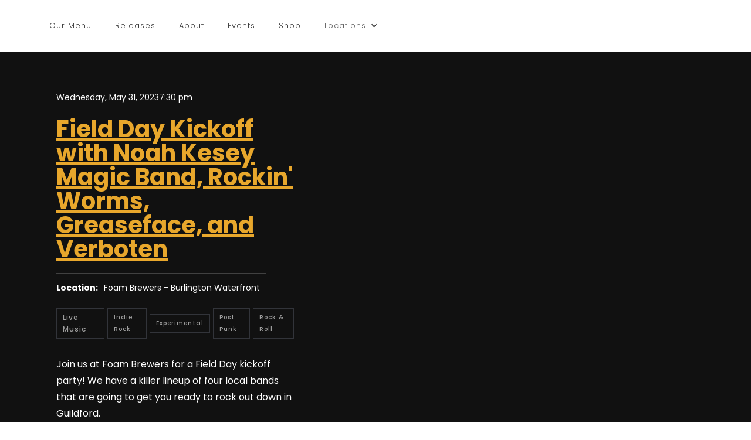

--- FILE ---
content_type: text/html; charset=utf-8
request_url: https://www.foambrewers.com/events/field-day-kickoff-with-noah-kesey-magic-band-rockin-worms-greaseface-and-verboten
body_size: 21288
content:
<!DOCTYPE html><!-- Last Published: Thu Jan 22 2026 21:51:22 GMT+0000 (Coordinated Universal Time) --><html data-wf-domain="www.foambrewers.com" data-wf-page="60de00e4eab03374a39e1f64" data-wf-site="5db0ea8ab723f4777167467e" lang="en" data-wf-collection="60de00e4eab0337fd49e1ff7" data-wf-item-slug="field-day-kickoff-with-noah-kesey-magic-band-rockin-worms-greaseface-and-verboten"><head><meta charset="utf-8"/><title>Field Day Kickoff with Noah Kesey Magic Band, Rockin&#x27; Worms, Greaseface, and Verboten</title><meta content="Foam Brewers and Stone Church join forces to throw a kick off party for Field Day!" name="description"/><meta content="Field Day Kickoff with Noah Kesey Magic Band, Rockin&#x27; Worms, Greaseface, and Verboten" property="og:title"/><meta content="Foam Brewers and Stone Church join forces to throw a kick off party for Field Day!" property="og:description"/><meta content="https://cdn.prod.website-files.com/5db0ea8ab723f4360b674680/647543dc97deae74b7d6891e_Lo%20Res%20Field%20Day%20Kickoff%20Event.avif" property="og:image"/><meta content="Field Day Kickoff with Noah Kesey Magic Band, Rockin&#x27; Worms, Greaseface, and Verboten" property="twitter:title"/><meta content="Foam Brewers and Stone Church join forces to throw a kick off party for Field Day!" property="twitter:description"/><meta content="https://cdn.prod.website-files.com/5db0ea8ab723f4360b674680/647543dc97deae74b7d6891e_Lo%20Res%20Field%20Day%20Kickoff%20Event.avif" property="twitter:image"/><meta property="og:type" content="website"/><meta content="summary_large_image" name="twitter:card"/><meta content="width=device-width, initial-scale=1" name="viewport"/><meta content="kR2sR96mQyNNYGWZNJpX0BrRBFhPaWYtM_H1ru4-iX0" name="google-site-verification"/><link href="https://cdn.prod.website-files.com/5db0ea8ab723f4777167467e/css/foam-brewers.shared.be11667a3.css" rel="stylesheet" type="text/css" integrity="sha384-vhFmej2o2HdPu9eTpIZuWIhWXQfdF+3ys8JpaVj7fs50pL9xBITBemxKfBR0PPiF" crossorigin="anonymous"/><link href="https://fonts.googleapis.com" rel="preconnect"/><link href="https://fonts.gstatic.com" rel="preconnect" crossorigin="anonymous"/><script src="https://ajax.googleapis.com/ajax/libs/webfont/1.6.26/webfont.js" type="text/javascript"></script><script type="text/javascript">WebFont.load({  google: {    families: ["Montserrat:100,100italic,200,200italic,300,300italic,400,400italic,500,500italic,600,600italic,700,700italic,800,800italic,900,900italic","Inconsolata:400,700","Lato:100,100italic,300,300italic,400,400italic,700,700italic,900,900italic","Poppins:100,100italic,200,200italic,300,300italic,regular,italic,500,500italic,600,600italic,700,700italic,800,800italic,900,900italic"]  }});</script><script src="https://use.typekit.net/jwv3wji.js" type="text/javascript"></script><script type="text/javascript">try{Typekit.load();}catch(e){}</script><script type="text/javascript">!function(o,c){var n=c.documentElement,t=" w-mod-";n.className+=t+"js",("ontouchstart"in o||o.DocumentTouch&&c instanceof DocumentTouch)&&(n.className+=t+"touch")}(window,document);</script><link href="https://cdn.prod.website-files.com/5db0ea8ab723f4777167467e/5ecffe54917a695d99bae30d_Favicon_FoamLogoBlackGlass_v2.png" rel="shortcut icon" type="image/x-icon"/><link href="https://cdn.prod.website-files.com/5db0ea8ab723f4777167467e/5db0ea8ab723f40a016746d4_GLASS_ICO_256-p-130x130q80.png" rel="apple-touch-icon"/><link href="rss.xml" rel="alternate" title="RSS Feed" type="application/rss+xml"/><script async="" src="https://www.googletagmanager.com/gtag/js?id=UA-156253696-1"></script><script type="text/javascript">window.dataLayer = window.dataLayer || [];function gtag(){dataLayer.push(arguments);}gtag('js', new Date());gtag('config', 'UA-156253696-1', {'anonymize_ip': false});</script><script type="text/javascript">!function(f,b,e,v,n,t,s){if(f.fbq)return;n=f.fbq=function(){n.callMethod?n.callMethod.apply(n,arguments):n.queue.push(arguments)};if(!f._fbq)f._fbq=n;n.push=n;n.loaded=!0;n.version='2.0';n.agent='plwebflow';n.queue=[];t=b.createElement(e);t.async=!0;t.src=v;s=b.getElementsByTagName(e)[0];s.parentNode.insertBefore(t,s)}(window,document,'script','https://connect.facebook.net/en_US/fbevents.js');fbq('init', '578127233555790');fbq('track', 'PageView');</script><script type='text/javascript' src='https://platform-api.sharethis.com/js/sharethis.js#property=64245170fbfd84001b9fc0a0&product=inline-share-buttons' async='async'></script><script type="text/javascript">
  document.addEventListener('DOMContentLoaded', function () {
    var eventType;
    
    var webflowEventType = "Live Music";
    console.log("eventType is " + eventType + " and webflowEventType is " + webflowEventType);
    

    
    // Example condition: Change eventType based on current hour
    if (webflowEventType == "Live Music") {
      eventType = 'MusicEvent';
    } else {
      eventType = 'Event';
    }
    
    var eventLocType;
    var eventLocName;
    var eventAddress;
    //var eventLocStAddr;
    //var eventLocLocality;
    //var eventLocZip;
    //var eventLocCountry;
    var webflowEventLocation = "Foam Brewers - Burlington Waterfront";
    
    // Example condition: Change eventLocation based on current hour
    if (webflowEventLocation == "Foam Brewers - Burlington Waterfront") {
      eventLocType = 'MusicVenue';
      eventLocName = 'Foam Brewers';
      eventAddress = '112 Lake Street, Burlington, Vermont, USA';
      //eventLocStAddr = '112 Lake Street';
      //eventLocLocality = 'Burlington';
      //eventLocZip = '05401';
      //eventLocCountry = 'US';
    } else {
      eventLocType = 'Place';
      eventLocName = 'Foam Brewers - Burlington Waterfront';
      eventAddress = '';
    }
    
    console.log("eventType is " + eventType + " webflowEventLocation is " + webflowEventLocation);
    console.log("eventLocType is " + eventLocType);
    
    // Define the JSON-LD structured data
    var jsonLd = {
      "@context": "http://schema.org",
      "@type": eventType,
      "name": "Field Day Kickoff with Noah Kesey Magic Band, Rockin&#39; Worms, Greaseface, and Verboten",
      "startDate": "May 31, 2023",
      "endDate": "May 31, 2023",
      "eventAttendanceMode": "https://schema.org/OfflineEventAttendanceMode",
      "eventStatus": "https://schema.org/EventScheduled",
      "location": {
        "@type": eventLocType,
        "name": eventLocName,
        "address": eventAddress,
      },
      "image": [
        "https://cdn.prod.website-files.com/5db0ea8ab723f4360b674680/647543dc97deae74b7d6891e_Lo%20Res%20Field%20Day%20Kickoff%20Event.avif"
       ],
      "description": "Foam Brewers and Stone Church join forces to throw a kick off party for Field Day!
",
      "offers": {
        "@type": "Offer",
        "url": "https://www.foambrewers.com/events/field-day-kickoff-with-noah-kesey-magic-band-rockin-worms-greaseface-and-verboten",
        "availability": "https://schema.org/InStock",
        "validFrom": "2023-05-21T12:00"
      },
      "performer": {
        "@type": "MusicGroup",
        "name": "Field Day Kickoff with Noah Kesey Magic Band, Rockin&#39; Worms, Greaseface, and Verboten",
        "alternateName": ""
      },
      "organizer": {
        "@type": "Organization",
        "name": "Foam Brewers",
        "url": "https://www.foambrewers.com"
      }
    };
    
    // Create a script tag for the JSON-LD
    var script = document.createElement('script');
    script.type = 'application/ld+json';
    script.text = JSON.stringify(jsonLd);
    
    // Append the script tag to the head of the document
    document.head.appendChild(script);
  });
</script><script type="text/javascript">window.__WEBFLOW_CURRENCY_SETTINGS = {"currencyCode":"USD","symbol":"$","decimal":".","fractionDigits":2,"group":",","template":"{{wf {\"path\":\"symbol\",\"type\":\"PlainText\"} }} {{wf {\"path\":\"amount\",\"type\":\"CommercePrice\"} }} {{wf {\"path\":\"currencyCode\",\"type\":\"PlainText\"} }}","hideDecimalForWholeNumbers":false};</script></head><body class="body-5"><div data-collapse="medium" data-animation="over-right" data-duration="400" data-doc-height="1" data-easing="ease" data-easing2="ease" role="banner" class="navigation w-nav"><div class="navigation-wrap-3 w-clearfix"><div class="menu-2"><div class="menu-button-3 w-nav-button"><div class="icon-6 w-icon-nav-menu"></div></div><nav role="navigation" class="navigation-items-3 w-nav-menu"><a href="/menu" class="navigation-item-2 w-nav-link">Our Menu</a><a href="/releases" class="navigation-item-2 w-nav-link">Releases</a><a href="/about" class="navigation-item-2 w-nav-link">About</a><a href="/events" class="navigation-item-2 w-nav-link">Events</a><a href="/all-products" class="navigation-item-2 w-nav-link">Shop</a><div data-delay="500" data-hover="false" class="hidden w-dropdown"><div class="navigation-item-2 w-dropdown-toggle"><div class="w-icon-dropdown-toggle"></div><div class="navigation-item-2">Shop</div></div><nav class="dropdown-list w-dropdown-list"><a href="https://beer.foambrewers.com/collections/direct-ship-new" target="_blank" class="navigation-item-2 w-dropdown-link">Beer</a><a href="/all-products" class="navigation-item-2 w-dropdown-link">Merch</a></nav></div><div data-delay="500" data-hover="false" class="w-dropdown"><div class="navigation-item-2 w-dropdown-toggle"><div class="w-icon-dropdown-toggle"></div><div class="navigation-item-2">Locations</div></div><nav class="dropdown-list location w-dropdown-list"><a href="/lakestreet" class="navigation-item-2 w-dropdown-link">Lake Street - Burlington Brewery</a><a href="/hinesburg-brewery" class="navigation-item-2 w-dropdown-link">The Annex - Hinesburg Brewery</a><a href="https://www.deepcityvt.com" target="_blank" class="navigation-item-2 w-dropdown-link">Deep City Restaurant &amp; Bar</a></nav></div></nav></div><a href="/" class="logo-link-2 w-nav-brand"><img src="https://cdn.prod.website-files.com/5db0ea8ab723f4777167467e/5db0ea8ab723f424746746d6_FOAM-LOGO-BLACK-WEB.avif" width="130" alt="" class="logo-image"/></a><div data-node-type="commerce-cart-wrapper" data-open-product="" data-wf-cart-type="modal" data-wf-cart-query="query Dynamo3 {
  database {
    id
    commerceOrder {
      comment
      extraItems {
        name
        pluginId
        pluginName
        price {
          decimalValue
          string
          unit
          value
        }
      }
      id
      startedOn
      statusFlags {
        hasDownloads
        hasSubscription
        isFreeOrder
        requiresShipping
      }
      subtotal {
        decimalValue
        string
        unit
        value
      }
      total {
        decimalValue
        string
        unit
        value
      }
      updatedOn
      userItems {
        count
        id
        product {
          id
          cmsLocaleId
          draft
          archived
          f_name_: name
          f_sku_properties_3dr: skuProperties {
            id
            name
            enum {
              id
              name
              slug
            }
          }
        }
        rowTotal {
          decimalValue
          string
          unit
          value
        }
        sku {
          cmsLocaleId
          draft
          archived
          f_main_image_4dr: mainImage {
            url
            file {
              size
              origFileName
              createdOn
              updatedOn
              mimeType
              width
              height
              variants {
                origFileName
                quality
                height
                width
                s3Url
                error
                size
              }
            }
            alt
          }
          f_sku_values_3dr: skuValues {
            property {
              id
            }
            value {
              id
            }
          }
          id
        }
        subscriptionFrequency
        subscriptionInterval
        subscriptionTrial
      }
      userItemsCount
    }
  }
  site {
    commerce {
      id
      businessAddress {
        country
      }
      defaultCountry
      defaultCurrency
      quickCheckoutEnabled
    }
  }
}" data-wf-page-link-href-prefix="" class="w-commerce-commercecartwrapper cart-3"><a href="#" data-node-type="commerce-cart-open-link" role="button" data-wf-bindings="%5B%5D" data-wf-conditions="%7B%22condition%22%3A%7B%22fields%22%3A%7B%22userItemsCount%22%3A%7B%22gt%22%3A0%2C%22type%22%3A%22Number%22%7D%7D%7D%2C%22dataPath%22%3A%22database.commerceOrder%22%7D" class="w-commerce-commercecartopenlink cart-button-3 mobile-cart w-inline-block" aria-haspopup="dialog" aria-label="Open cart"><svg class="w-commerce-commercecartopenlinkicon icon-5" width="17px" height="17px" viewBox="0 0 17 17"><g stroke="none" stroke-width="1" fill="none" fill-rule="evenodd"><path d="M2.60592789,2 L0,2 L0,0 L4.39407211,0 L4.84288393,4 L16,4 L16,9.93844589 L3.76940945,12.3694378 L2.60592789,2 Z M15.5,17 C14.6715729,17 14,16.3284271 14,15.5 C14,14.6715729 14.6715729,14 15.5,14 C16.3284271,14 17,14.6715729 17,15.5 C17,16.3284271 16.3284271,17 15.5,17 Z M5.5,17 C4.67157288,17 4,16.3284271 4,15.5 C4,14.6715729 4.67157288,14 5.5,14 C6.32842712,14 7,14.6715729 7,15.5 C7,16.3284271 6.32842712,17 5.5,17 Z" fill="currentColor" fill-rule="nonzero"></path></g></svg><div data-wf-bindings="%5B%7B%22innerHTML%22%3A%7B%22type%22%3A%22Number%22%2C%22filter%22%3A%7B%22type%22%3A%22numberPrecision%22%2C%22params%22%3A%5B%220%22%2C%22numberPrecision%22%5D%7D%2C%22dataPath%22%3A%22database.commerceOrder.userItemsCount%22%7D%7D%5D" class="w-commerce-commercecartopenlinkcount cart-quantity-4">0</div></a><div data-node-type="commerce-cart-container-wrapper" style="display:none" class="w-commerce-commercecartcontainerwrapper w-commerce-commercecartcontainerwrapper--cartType-modal"><div data-node-type="commerce-cart-container" role="dialog" class="w-commerce-commercecartcontainer cart-container-2"><div class="w-commerce-commercecartheader"><h4 class="w-commerce-commercecartheading heading-31">Your Cart</h4><a href="#" data-node-type="commerce-cart-close-link" role="button" class="w-commerce-commercecartcloselink w-inline-block" aria-label="Close cart"><svg width="16px" height="16px" viewBox="0 0 16 16"><g stroke="none" stroke-width="1" fill="none" fill-rule="evenodd"><g fill-rule="nonzero" fill="#333333"><polygon points="6.23223305 8 0.616116524 13.6161165 2.38388348 15.3838835 8 9.76776695 13.6161165 15.3838835 15.3838835 13.6161165 9.76776695 8 15.3838835 2.38388348 13.6161165 0.616116524 8 6.23223305 2.38388348 0.616116524 0.616116524 2.38388348 6.23223305 8"></polygon></g></g></svg></a></div><div class="w-commerce-commercecartformwrapper cart-form-wrapper"><form data-node-type="commerce-cart-form" style="display:none" class="w-commerce-commercecartform"><script type="text/x-wf-template" id="wf-template-80426e85-0263-43d3-51ac-ff9256d250de">%3Cdiv%20class%3D%22w-commerce-commercecartitem%22%3E%3Cimg%20data-wf-bindings%3D%22%255B%257B%2522src%2522%253A%257B%2522type%2522%253A%2522ImageRef%2522%252C%2522filter%2522%253A%257B%2522type%2522%253A%2522identity%2522%252C%2522params%2522%253A%255B%255D%257D%252C%2522dataPath%2522%253A%2522database.commerceOrder.userItems%255B%255D.sku.f_main_image_4dr%2522%257D%257D%255D%22%20src%3D%22%22%20alt%3D%22%22%20class%3D%22w-commerce-commercecartitemimage%20w-dyn-bind-empty%22%2F%3E%3Cdiv%20class%3D%22w-commerce-commercecartiteminfo%22%3E%3Cdiv%20data-wf-bindings%3D%22%255B%257B%2522innerHTML%2522%253A%257B%2522type%2522%253A%2522PlainText%2522%252C%2522filter%2522%253A%257B%2522type%2522%253A%2522identity%2522%252C%2522params%2522%253A%255B%255D%257D%252C%2522dataPath%2522%253A%2522database.commerceOrder.userItems%255B%255D.product.f_name_%2522%257D%257D%255D%22%20class%3D%22w-commerce-commercecartproductname%20text-block-39%20w-dyn-bind-empty%22%3E%3C%2Fdiv%3E%3Cdiv%20data-wf-bindings%3D%22%255B%257B%2522innerHTML%2522%253A%257B%2522type%2522%253A%2522CommercePrice%2522%252C%2522filter%2522%253A%257B%2522type%2522%253A%2522price%2522%252C%2522params%2522%253A%255B%255D%257D%252C%2522dataPath%2522%253A%2522database.commerceOrder.userItems%255B%255D.sku.f_price_%2522%257D%257D%255D%22%20class%3D%22text-block-40%22%3E%24%C2%A00.00%C2%A0USD%3C%2Fdiv%3E%3Cscript%20type%3D%22text%2Fx-wf-template%22%20id%3D%22wf-template-80426e85-0263-43d3-51ac-ff9256d250e4%22%3E%253Cli%253E%253Cspan%2520data-wf-bindings%253D%2522%25255B%25257B%252522innerHTML%252522%25253A%25257B%252522type%252522%25253A%252522PlainText%252522%25252C%252522filter%252522%25253A%25257B%252522type%252522%25253A%252522identity%252522%25252C%252522params%252522%25253A%25255B%25255D%25257D%25252C%252522dataPath%252522%25253A%252522database.commerceOrder.userItems%25255B%25255D.product.f_sku_properties_3dr%25255B%25255D.name%252522%25257D%25257D%25255D%2522%253E%253C%252Fspan%253E%253Cspan%253E%253A%2520%253C%252Fspan%253E%253Cspan%2520data-wf-bindings%253D%2522%25255B%25257B%252522innerHTML%252522%25253A%25257B%252522type%252522%25253A%252522CommercePropValues%252522%25252C%252522filter%252522%25253A%25257B%252522type%252522%25253A%252522identity%252522%25252C%252522params%252522%25253A%25255B%25255D%25257D%25252C%252522dataPath%252522%25253A%252522database.commerceOrder.userItems%25255B%25255D.product.f_sku_properties_3dr%25255B%25255D%252522%25257D%25257D%25255D%2522%253E%253C%252Fspan%253E%253C%252Fli%253E%3C%2Fscript%3E%3Cul%20data-wf-bindings%3D%22%255B%257B%2522optionSets%2522%253A%257B%2522type%2522%253A%2522CommercePropTable%2522%252C%2522filter%2522%253A%257B%2522type%2522%253A%2522identity%2522%252C%2522params%2522%253A%255B%255D%257D%252C%2522dataPath%2522%253A%2522database.commerceOrder.userItems%255B%255D.product.f_sku_properties_3dr%5B%5D%2522%257D%257D%252C%257B%2522optionValues%2522%253A%257B%2522type%2522%253A%2522CommercePropValues%2522%252C%2522filter%2522%253A%257B%2522type%2522%253A%2522identity%2522%252C%2522params%2522%253A%255B%255D%257D%252C%2522dataPath%2522%253A%2522database.commerceOrder.userItems%255B%255D.sku.f_sku_values_3dr%2522%257D%257D%255D%22%20class%3D%22w-commerce-commercecartoptionlist%22%20data-wf-collection%3D%22database.commerceOrder.userItems%255B%255D.product.f_sku_properties_3dr%22%20data-wf-template-id%3D%22wf-template-80426e85-0263-43d3-51ac-ff9256d250e4%22%3E%3Cli%3E%3Cspan%20data-wf-bindings%3D%22%255B%257B%2522innerHTML%2522%253A%257B%2522type%2522%253A%2522PlainText%2522%252C%2522filter%2522%253A%257B%2522type%2522%253A%2522identity%2522%252C%2522params%2522%253A%255B%255D%257D%252C%2522dataPath%2522%253A%2522database.commerceOrder.userItems%255B%255D.product.f_sku_properties_3dr%255B%255D.name%2522%257D%257D%255D%22%3E%3C%2Fspan%3E%3Cspan%3E%3A%20%3C%2Fspan%3E%3Cspan%20data-wf-bindings%3D%22%255B%257B%2522innerHTML%2522%253A%257B%2522type%2522%253A%2522CommercePropValues%2522%252C%2522filter%2522%253A%257B%2522type%2522%253A%2522identity%2522%252C%2522params%2522%253A%255B%255D%257D%252C%2522dataPath%2522%253A%2522database.commerceOrder.userItems%255B%255D.product.f_sku_properties_3dr%255B%255D%2522%257D%257D%255D%22%3E%3C%2Fspan%3E%3C%2Fli%3E%3C%2Ful%3E%3Ca%20href%3D%22%23%22%20role%3D%22%22%20data-wf-bindings%3D%22%255B%257B%2522data-commerce-sku-id%2522%253A%257B%2522type%2522%253A%2522ItemRef%2522%252C%2522filter%2522%253A%257B%2522type%2522%253A%2522identity%2522%252C%2522params%2522%253A%255B%255D%257D%252C%2522dataPath%2522%253A%2522database.commerceOrder.userItems%255B%255D.sku.id%2522%257D%257D%255D%22%20class%3D%22w-inline-block%22%20data-wf-cart-action%3D%22remove-item%22%20data-commerce-sku-id%3D%22%22%20aria-label%3D%22Remove%20item%20from%20cart%22%3E%3Cdiv%20class%3D%22text-block-41%22%3ERemove%3C%2Fdiv%3E%3C%2Fa%3E%3C%2Fdiv%3E%3Cinput%20data-wf-bindings%3D%22%255B%257B%2522value%2522%253A%257B%2522type%2522%253A%2522Number%2522%252C%2522filter%2522%253A%257B%2522type%2522%253A%2522numberPrecision%2522%252C%2522params%2522%253A%255B%25220%2522%252C%2522numberPrecision%2522%255D%257D%252C%2522dataPath%2522%253A%2522database.commerceOrder.userItems%255B%255D.count%2522%257D%257D%252C%257B%2522data-commerce-sku-id%2522%253A%257B%2522type%2522%253A%2522ItemRef%2522%252C%2522filter%2522%253A%257B%2522type%2522%253A%2522identity%2522%252C%2522params%2522%253A%255B%255D%257D%252C%2522dataPath%2522%253A%2522database.commerceOrder.userItems%255B%255D.sku.id%2522%257D%257D%255D%22%20class%3D%22w-commerce-commercecartquantity%20cart-quantity-5%22%20required%3D%22%22%20pattern%3D%22%5E%5B0-9%5D%2B%24%22%20inputMode%3D%22numeric%22%20type%3D%22number%22%20name%3D%22quantity%22%20autoComplete%3D%22off%22%20data-wf-cart-action%3D%22update-item-quantity%22%20data-commerce-sku-id%3D%22%22%20value%3D%221%22%2F%3E%3C%2Fdiv%3E</script><div class="w-commerce-commercecartlist" data-wf-collection="database.commerceOrder.userItems" data-wf-template-id="wf-template-80426e85-0263-43d3-51ac-ff9256d250de"><div class="w-commerce-commercecartitem"><img data-wf-bindings="%5B%7B%22src%22%3A%7B%22type%22%3A%22ImageRef%22%2C%22filter%22%3A%7B%22type%22%3A%22identity%22%2C%22params%22%3A%5B%5D%7D%2C%22dataPath%22%3A%22database.commerceOrder.userItems%5B%5D.sku.f_main_image_4dr%22%7D%7D%5D" src="" alt="" class="w-commerce-commercecartitemimage w-dyn-bind-empty"/><div class="w-commerce-commercecartiteminfo"><div data-wf-bindings="%5B%7B%22innerHTML%22%3A%7B%22type%22%3A%22PlainText%22%2C%22filter%22%3A%7B%22type%22%3A%22identity%22%2C%22params%22%3A%5B%5D%7D%2C%22dataPath%22%3A%22database.commerceOrder.userItems%5B%5D.product.f_name_%22%7D%7D%5D" class="w-commerce-commercecartproductname text-block-39 w-dyn-bind-empty"></div><div data-wf-bindings="%5B%7B%22innerHTML%22%3A%7B%22type%22%3A%22CommercePrice%22%2C%22filter%22%3A%7B%22type%22%3A%22price%22%2C%22params%22%3A%5B%5D%7D%2C%22dataPath%22%3A%22database.commerceOrder.userItems%5B%5D.sku.f_price_%22%7D%7D%5D" class="text-block-40">$ 0.00 USD</div><script type="text/x-wf-template" id="wf-template-80426e85-0263-43d3-51ac-ff9256d250e4">%3Cli%3E%3Cspan%20data-wf-bindings%3D%22%255B%257B%2522innerHTML%2522%253A%257B%2522type%2522%253A%2522PlainText%2522%252C%2522filter%2522%253A%257B%2522type%2522%253A%2522identity%2522%252C%2522params%2522%253A%255B%255D%257D%252C%2522dataPath%2522%253A%2522database.commerceOrder.userItems%255B%255D.product.f_sku_properties_3dr%255B%255D.name%2522%257D%257D%255D%22%3E%3C%2Fspan%3E%3Cspan%3E%3A%20%3C%2Fspan%3E%3Cspan%20data-wf-bindings%3D%22%255B%257B%2522innerHTML%2522%253A%257B%2522type%2522%253A%2522CommercePropValues%2522%252C%2522filter%2522%253A%257B%2522type%2522%253A%2522identity%2522%252C%2522params%2522%253A%255B%255D%257D%252C%2522dataPath%2522%253A%2522database.commerceOrder.userItems%255B%255D.product.f_sku_properties_3dr%255B%255D%2522%257D%257D%255D%22%3E%3C%2Fspan%3E%3C%2Fli%3E</script><ul data-wf-bindings="%5B%7B%22optionSets%22%3A%7B%22type%22%3A%22CommercePropTable%22%2C%22filter%22%3A%7B%22type%22%3A%22identity%22%2C%22params%22%3A%5B%5D%7D%2C%22dataPath%22%3A%22database.commerceOrder.userItems%5B%5D.product.f_sku_properties_3dr[]%22%7D%7D%2C%7B%22optionValues%22%3A%7B%22type%22%3A%22CommercePropValues%22%2C%22filter%22%3A%7B%22type%22%3A%22identity%22%2C%22params%22%3A%5B%5D%7D%2C%22dataPath%22%3A%22database.commerceOrder.userItems%5B%5D.sku.f_sku_values_3dr%22%7D%7D%5D" class="w-commerce-commercecartoptionlist" data-wf-collection="database.commerceOrder.userItems%5B%5D.product.f_sku_properties_3dr" data-wf-template-id="wf-template-80426e85-0263-43d3-51ac-ff9256d250e4"><li><span data-wf-bindings="%5B%7B%22innerHTML%22%3A%7B%22type%22%3A%22PlainText%22%2C%22filter%22%3A%7B%22type%22%3A%22identity%22%2C%22params%22%3A%5B%5D%7D%2C%22dataPath%22%3A%22database.commerceOrder.userItems%5B%5D.product.f_sku_properties_3dr%5B%5D.name%22%7D%7D%5D"></span><span>: </span><span data-wf-bindings="%5B%7B%22innerHTML%22%3A%7B%22type%22%3A%22CommercePropValues%22%2C%22filter%22%3A%7B%22type%22%3A%22identity%22%2C%22params%22%3A%5B%5D%7D%2C%22dataPath%22%3A%22database.commerceOrder.userItems%5B%5D.product.f_sku_properties_3dr%5B%5D%22%7D%7D%5D"></span></li></ul><a href="#" role="" data-wf-bindings="%5B%7B%22data-commerce-sku-id%22%3A%7B%22type%22%3A%22ItemRef%22%2C%22filter%22%3A%7B%22type%22%3A%22identity%22%2C%22params%22%3A%5B%5D%7D%2C%22dataPath%22%3A%22database.commerceOrder.userItems%5B%5D.sku.id%22%7D%7D%5D" class="w-inline-block" data-wf-cart-action="remove-item" data-commerce-sku-id="" aria-label="Remove item from cart"><div class="text-block-41">Remove</div></a></div><input data-wf-bindings="%5B%7B%22value%22%3A%7B%22type%22%3A%22Number%22%2C%22filter%22%3A%7B%22type%22%3A%22numberPrecision%22%2C%22params%22%3A%5B%220%22%2C%22numberPrecision%22%5D%7D%2C%22dataPath%22%3A%22database.commerceOrder.userItems%5B%5D.count%22%7D%7D%2C%7B%22data-commerce-sku-id%22%3A%7B%22type%22%3A%22ItemRef%22%2C%22filter%22%3A%7B%22type%22%3A%22identity%22%2C%22params%22%3A%5B%5D%7D%2C%22dataPath%22%3A%22database.commerceOrder.userItems%5B%5D.sku.id%22%7D%7D%5D" class="w-commerce-commercecartquantity cart-quantity-5" required="" pattern="^[0-9]+$" inputMode="numeric" type="number" name="quantity" autoComplete="off" data-wf-cart-action="update-item-quantity" data-commerce-sku-id="" value="1"/></div></div><div class="w-commerce-commercecartfooter"><div aria-live="" aria-atomic="false" class="w-commerce-commercecartlineitem cart-line-item-2"><div>Subtotal</div><div data-wf-bindings="%5B%7B%22innerHTML%22%3A%7B%22type%22%3A%22CommercePrice%22%2C%22filter%22%3A%7B%22type%22%3A%22price%22%2C%22params%22%3A%5B%5D%7D%2C%22dataPath%22%3A%22database.commerceOrder.subtotal%22%7D%7D%5D" class="w-commerce-commercecartordervalue text-block-42"></div></div><div><div data-node-type="commerce-cart-quick-checkout-actions" style="display:none"><a role="button" tabindex="0" aria-haspopup="dialog" aria-label="Apple Pay" data-node-type="commerce-cart-apple-pay-button" style="background-image:-webkit-named-image(apple-pay-logo-white);background-size:100% 50%;background-position:50% 50%;background-repeat:no-repeat" class="w-commerce-commercecartapplepaybutton" tabindex="0"><div></div></a><a role="button" tabindex="0" aria-haspopup="dialog" data-node-type="commerce-cart-quick-checkout-button" style="display:none" class="w-commerce-commercecartquickcheckoutbutton"><svg class="w-commerce-commercequickcheckoutgoogleicon" xmlns="http://www.w3.org/2000/svg" xmlns:xlink="http://www.w3.org/1999/xlink" width="16" height="16" viewBox="0 0 16 16"><defs><polygon id="google-mark-a" points="0 .329 3.494 .329 3.494 7.649 0 7.649"></polygon><polygon id="google-mark-c" points=".894 0 13.169 0 13.169 6.443 .894 6.443"></polygon></defs><g fill="none" fill-rule="evenodd"><path fill="#4285F4" d="M10.5967,12.0469 L10.5967,14.0649 L13.1167,14.0649 C14.6047,12.6759 15.4577,10.6209 15.4577,8.1779 C15.4577,7.6339 15.4137,7.0889 15.3257,6.5559 L7.8887,6.5559 L7.8887,9.6329 L12.1507,9.6329 C11.9767,10.6119 11.4147,11.4899 10.5967,12.0469"></path><path fill="#34A853" d="M7.8887,16 C10.0137,16 11.8107,15.289 13.1147,14.067 C13.1147,14.066 13.1157,14.065 13.1167,14.064 L10.5967,12.047 C10.5877,12.053 10.5807,12.061 10.5727,12.067 C9.8607,12.556 8.9507,12.833 7.8887,12.833 C5.8577,12.833 4.1387,11.457 3.4937,9.605 L0.8747,9.605 L0.8747,11.648 C2.2197,14.319 4.9287,16 7.8887,16"></path><g transform="translate(0 4)"><mask id="google-mark-b" fill="#fff"><use xlink:href="#google-mark-a"></use></mask><path fill="#FBBC04" d="M3.4639,5.5337 C3.1369,4.5477 3.1359,3.4727 3.4609,2.4757 L3.4639,2.4777 C3.4679,2.4657 3.4749,2.4547 3.4789,2.4427 L3.4939,0.3287 L0.8939,0.3287 C0.8799,0.3577 0.8599,0.3827 0.8459,0.4117 C-0.2821,2.6667 -0.2821,5.3337 0.8459,7.5887 L0.8459,7.5997 C0.8549,7.6167 0.8659,7.6317 0.8749,7.6487 L3.4939,5.6057 C3.4849,5.5807 3.4729,5.5587 3.4639,5.5337" mask="url(#google-mark-b)"></path></g><mask id="google-mark-d" fill="#fff"><use xlink:href="#google-mark-c"></use></mask><path fill="#EA4335" d="M0.894,4.3291 L3.478,6.4431 C4.113,4.5611 5.843,3.1671 7.889,3.1671 C9.018,3.1451 10.102,3.5781 10.912,4.3671 L13.169,2.0781 C11.733,0.7231 9.85,-0.0219 7.889,0.0001 C4.941,0.0001 2.245,1.6791 0.894,4.3291" mask="url(#google-mark-d)"></path></g></svg><svg class="w-commerce-commercequickcheckoutmicrosofticon" xmlns="http://www.w3.org/2000/svg" width="16" height="16" viewBox="0 0 16 16"><g fill="none" fill-rule="evenodd"><polygon fill="#F05022" points="7 7 1 7 1 1 7 1"></polygon><polygon fill="#7DB902" points="15 7 9 7 9 1 15 1"></polygon><polygon fill="#00A4EE" points="7 15 1 15 1 9 7 9"></polygon><polygon fill="#FFB700" points="15 15 9 15 9 9 15 9"></polygon></g></svg><div>Pay with browser.</div></a></div><a href="/checkout" value="Continue to Checkout" data-node-type="cart-checkout-button" class="w-commerce-commercecartcheckoutbutton checkout-button" data-loading-text="Hang Tight...">Continue to Checkout</a></div></div></form><div class="w-commerce-commercecartemptystate"><div>No items found.</div></div><div aria-live="" style="display:none" data-node-type="commerce-cart-error" class="w-commerce-commercecarterrorstate"><div class="w-cart-error-msg" data-w-cart-quantity-error="Product is not available in this quantity." data-w-cart-general-error="Something went wrong when adding this item to the cart." data-w-cart-checkout-error="Checkout is disabled on this site." data-w-cart-cart_order_min-error="The order minimum was not met. Add more items to your cart to continue." data-w-cart-subscription_error-error="Before you purchase, please use your email invite to verify your address so we can send order updates.">Product is not available in this quantity.</div></div></div></div></div></div></div><div data-node-type="commerce-cart-wrapper" data-open-product="" data-wf-cart-type="modal" data-wf-cart-query="query Dynamo3 {
  database {
    id
    commerceOrder {
      comment
      extraItems {
        name
        pluginId
        pluginName
        price {
          decimalValue
          string
          unit
          value
        }
      }
      id
      startedOn
      statusFlags {
        hasDownloads
        hasSubscription
        isFreeOrder
        requiresShipping
      }
      subtotal {
        decimalValue
        string
        unit
        value
      }
      total {
        decimalValue
        string
        unit
        value
      }
      updatedOn
      userItems {
        count
        id
        product {
          id
          cmsLocaleId
          draft
          archived
          f_name_: name
          f_sku_properties_3dr: skuProperties {
            id
            name
            enum {
              id
              name
              slug
            }
          }
        }
        rowTotal {
          decimalValue
          string
          unit
          value
        }
        sku {
          cmsLocaleId
          draft
          archived
          f_main_image_4dr: mainImage {
            url
            file {
              size
              origFileName
              createdOn
              updatedOn
              mimeType
              width
              height
              variants {
                origFileName
                quality
                height
                width
                s3Url
                error
                size
              }
            }
            alt
          }
          f_sku_values_3dr: skuValues {
            property {
              id
            }
            value {
              id
            }
          }
          id
        }
        subscriptionFrequency
        subscriptionInterval
        subscriptionTrial
      }
      userItemsCount
    }
  }
  site {
    commerce {
      id
      businessAddress {
        country
      }
      defaultCountry
      defaultCurrency
      quickCheckoutEnabled
    }
  }
}" data-wf-page-link-href-prefix="" class="w-commerce-commercecartwrapper cart-3"><a href="#" data-node-type="commerce-cart-open-link" role="button" data-wf-bindings="%5B%5D" data-wf-conditions="%7B%22condition%22%3A%7B%22fields%22%3A%7B%22userItemsCount%22%3A%7B%22gt%22%3A0%2C%22type%22%3A%22Number%22%7D%7D%7D%2C%22dataPath%22%3A%22database.commerceOrder%22%7D" class="w-commerce-commercecartopenlink cart-button-3 w-inline-block" aria-haspopup="dialog" aria-label="Open cart"><svg class="w-commerce-commercecartopenlinkicon icon-5" width="17px" height="17px" viewBox="0 0 17 17"><g stroke="none" stroke-width="1" fill="none" fill-rule="evenodd"><path d="M2.60592789,2 L0,2 L0,0 L4.39407211,0 L4.84288393,4 L16,4 L16,9.93844589 L3.76940945,12.3694378 L2.60592789,2 Z M15.5,17 C14.6715729,17 14,16.3284271 14,15.5 C14,14.6715729 14.6715729,14 15.5,14 C16.3284271,14 17,14.6715729 17,15.5 C17,16.3284271 16.3284271,17 15.5,17 Z M5.5,17 C4.67157288,17 4,16.3284271 4,15.5 C4,14.6715729 4.67157288,14 5.5,14 C6.32842712,14 7,14.6715729 7,15.5 C7,16.3284271 6.32842712,17 5.5,17 Z" fill="currentColor" fill-rule="nonzero"></path></g></svg><div data-wf-bindings="%5B%7B%22innerHTML%22%3A%7B%22type%22%3A%22Number%22%2C%22filter%22%3A%7B%22type%22%3A%22numberPrecision%22%2C%22params%22%3A%5B%220%22%2C%22numberPrecision%22%5D%7D%2C%22dataPath%22%3A%22database.commerceOrder.userItemsCount%22%7D%7D%5D" class="w-commerce-commercecartopenlinkcount cart-quantity-4">0</div></a><div data-node-type="commerce-cart-container-wrapper" style="display:none" class="w-commerce-commercecartcontainerwrapper w-commerce-commercecartcontainerwrapper--cartType-modal cart-wrapper"><div data-node-type="commerce-cart-container" role="dialog" class="w-commerce-commercecartcontainer cart-container-2"><div class="w-commerce-commercecartheader"><h4 class="w-commerce-commercecartheading heading-31">Your Cart</h4><a href="#" data-node-type="commerce-cart-close-link" role="button" class="w-commerce-commercecartcloselink w-inline-block" aria-label="Close cart"><svg width="16px" height="16px" viewBox="0 0 16 16"><g stroke="none" stroke-width="1" fill="none" fill-rule="evenodd"><g fill-rule="nonzero" fill="#333333"><polygon points="6.23223305 8 0.616116524 13.6161165 2.38388348 15.3838835 8 9.76776695 13.6161165 15.3838835 15.3838835 13.6161165 9.76776695 8 15.3838835 2.38388348 13.6161165 0.616116524 8 6.23223305 2.38388348 0.616116524 0.616116524 2.38388348 6.23223305 8"></polygon></g></g></svg></a></div><div class="w-commerce-commercecartformwrapper cart-form-wrapper"><form data-node-type="commerce-cart-form" style="display:none" class="w-commerce-commercecartform"><script type="text/x-wf-template" id="wf-template-ccfd3f20-2cab-211f-1131-7800f2fcfeeb">%3Cdiv%20class%3D%22w-commerce-commercecartitem%20cart-item%22%3E%3Cimg%20data-wf-bindings%3D%22%255B%257B%2522src%2522%253A%257B%2522type%2522%253A%2522ImageRef%2522%252C%2522filter%2522%253A%257B%2522type%2522%253A%2522identity%2522%252C%2522params%2522%253A%255B%255D%257D%252C%2522dataPath%2522%253A%2522database.commerceOrder.userItems%255B%255D.sku.f_main_image_4dr%2522%257D%257D%255D%22%20src%3D%22%22%20alt%3D%22%22%20class%3D%22w-commerce-commercecartitemimage%20image-10%20w-dyn-bind-empty%22%2F%3E%3Cdiv%20class%3D%22w-commerce-commercecartiteminfo%20div-block-88%22%3E%3Cdiv%20data-wf-bindings%3D%22%255B%257B%2522innerHTML%2522%253A%257B%2522type%2522%253A%2522PlainText%2522%252C%2522filter%2522%253A%257B%2522type%2522%253A%2522identity%2522%252C%2522params%2522%253A%255B%255D%257D%252C%2522dataPath%2522%253A%2522database.commerceOrder.userItems%255B%255D.product.f_name_%2522%257D%257D%255D%22%20class%3D%22w-commerce-commercecartproductname%20text-block-39%20w-dyn-bind-empty%22%3E%3C%2Fdiv%3E%3Cdiv%20data-wf-bindings%3D%22%255B%257B%2522innerHTML%2522%253A%257B%2522type%2522%253A%2522CommercePrice%2522%252C%2522filter%2522%253A%257B%2522type%2522%253A%2522price%2522%252C%2522params%2522%253A%255B%255D%257D%252C%2522dataPath%2522%253A%2522database.commerceOrder.userItems%255B%255D.sku.f_price_%2522%257D%257D%255D%22%20class%3D%22text-block-40%22%3E%24%C2%A00.00%C2%A0USD%3C%2Fdiv%3E%3Cscript%20type%3D%22text%2Fx-wf-template%22%20id%3D%22wf-template-ccfd3f20-2cab-211f-1131-7800f2fcfef1%22%3E%253Cli%2520class%253D%2522option-2%2522%253E%253Cspan%2520data-wf-bindings%253D%2522%25255B%25257B%252522innerHTML%252522%25253A%25257B%252522type%252522%25253A%252522PlainText%252522%25252C%252522filter%252522%25253A%25257B%252522type%252522%25253A%252522identity%252522%25252C%252522params%252522%25253A%25255B%25255D%25257D%25252C%252522dataPath%252522%25253A%252522database.commerceOrder.userItems%25255B%25255D.product.f_sku_properties_3dr%25255B%25255D.name%252522%25257D%25257D%25255D%2522%253E%253C%252Fspan%253E%253Cspan%253E%253A%2520%253C%252Fspan%253E%253Cspan%2520data-wf-bindings%253D%2522%25255B%25257B%252522innerHTML%252522%25253A%25257B%252522type%252522%25253A%252522CommercePropValues%252522%25252C%252522filter%252522%25253A%25257B%252522type%252522%25253A%252522identity%252522%25252C%252522params%252522%25253A%25255B%25255D%25257D%25252C%252522dataPath%252522%25253A%252522database.commerceOrder.userItems%25255B%25255D.product.f_sku_properties_3dr%25255B%25255D%252522%25257D%25257D%25255D%2522%253E%253C%252Fspan%253E%253C%252Fli%253E%3C%2Fscript%3E%3Cul%20data-wf-bindings%3D%22%255B%257B%2522optionSets%2522%253A%257B%2522type%2522%253A%2522CommercePropTable%2522%252C%2522filter%2522%253A%257B%2522type%2522%253A%2522identity%2522%252C%2522params%2522%253A%255B%255D%257D%252C%2522dataPath%2522%253A%2522database.commerceOrder.userItems%255B%255D.product.f_sku_properties_3dr%5B%5D%2522%257D%257D%252C%257B%2522optionValues%2522%253A%257B%2522type%2522%253A%2522CommercePropValues%2522%252C%2522filter%2522%253A%257B%2522type%2522%253A%2522identity%2522%252C%2522params%2522%253A%255B%255D%257D%252C%2522dataPath%2522%253A%2522database.commerceOrder.userItems%255B%255D.sku.f_sku_values_3dr%2522%257D%257D%255D%22%20class%3D%22w-commerce-commercecartoptionlist%20option-list-2%22%20data-wf-collection%3D%22database.commerceOrder.userItems%255B%255D.product.f_sku_properties_3dr%22%20data-wf-template-id%3D%22wf-template-ccfd3f20-2cab-211f-1131-7800f2fcfef1%22%3E%3Cli%20class%3D%22option-2%22%3E%3Cspan%20data-wf-bindings%3D%22%255B%257B%2522innerHTML%2522%253A%257B%2522type%2522%253A%2522PlainText%2522%252C%2522filter%2522%253A%257B%2522type%2522%253A%2522identity%2522%252C%2522params%2522%253A%255B%255D%257D%252C%2522dataPath%2522%253A%2522database.commerceOrder.userItems%255B%255D.product.f_sku_properties_3dr%255B%255D.name%2522%257D%257D%255D%22%3E%3C%2Fspan%3E%3Cspan%3E%3A%20%3C%2Fspan%3E%3Cspan%20data-wf-bindings%3D%22%255B%257B%2522innerHTML%2522%253A%257B%2522type%2522%253A%2522CommercePropValues%2522%252C%2522filter%2522%253A%257B%2522type%2522%253A%2522identity%2522%252C%2522params%2522%253A%255B%255D%257D%252C%2522dataPath%2522%253A%2522database.commerceOrder.userItems%255B%255D.product.f_sku_properties_3dr%255B%255D%2522%257D%257D%255D%22%3E%3C%2Fspan%3E%3C%2Fli%3E%3C%2Ful%3E%3Ca%20href%3D%22%23%22%20role%3D%22%22%20data-wf-bindings%3D%22%255B%257B%2522data-commerce-sku-id%2522%253A%257B%2522type%2522%253A%2522ItemRef%2522%252C%2522filter%2522%253A%257B%2522type%2522%253A%2522identity%2522%252C%2522params%2522%253A%255B%255D%257D%252C%2522dataPath%2522%253A%2522database.commerceOrder.userItems%255B%255D.sku.id%2522%257D%257D%255D%22%20class%3D%22w-inline-block%22%20data-wf-cart-action%3D%22remove-item%22%20data-commerce-sku-id%3D%22%22%20aria-label%3D%22Remove%20item%20from%20cart%22%3E%3Cdiv%20class%3D%22text-block-41%22%3ERemove%3C%2Fdiv%3E%3C%2Fa%3E%3C%2Fdiv%3E%3Cinput%20data-wf-bindings%3D%22%255B%257B%2522value%2522%253A%257B%2522type%2522%253A%2522Number%2522%252C%2522filter%2522%253A%257B%2522type%2522%253A%2522numberPrecision%2522%252C%2522params%2522%253A%255B%25220%2522%252C%2522numberPrecision%2522%255D%257D%252C%2522dataPath%2522%253A%2522database.commerceOrder.userItems%255B%255D.count%2522%257D%257D%252C%257B%2522data-commerce-sku-id%2522%253A%257B%2522type%2522%253A%2522ItemRef%2522%252C%2522filter%2522%253A%257B%2522type%2522%253A%2522identity%2522%252C%2522params%2522%253A%255B%255D%257D%252C%2522dataPath%2522%253A%2522database.commerceOrder.userItems%255B%255D.sku.id%2522%257D%257D%255D%22%20class%3D%22w-commerce-commercecartquantity%20cart-quantity-5%22%20required%3D%22%22%20pattern%3D%22%5E%5B0-9%5D%2B%24%22%20inputMode%3D%22numeric%22%20type%3D%22number%22%20name%3D%22quantity%22%20autoComplete%3D%22off%22%20data-wf-cart-action%3D%22update-item-quantity%22%20data-commerce-sku-id%3D%22%22%20value%3D%221%22%2F%3E%3C%2Fdiv%3E</script><div class="w-commerce-commercecartlist" data-wf-collection="database.commerceOrder.userItems" data-wf-template-id="wf-template-ccfd3f20-2cab-211f-1131-7800f2fcfeeb"><div class="w-commerce-commercecartitem cart-item"><img data-wf-bindings="%5B%7B%22src%22%3A%7B%22type%22%3A%22ImageRef%22%2C%22filter%22%3A%7B%22type%22%3A%22identity%22%2C%22params%22%3A%5B%5D%7D%2C%22dataPath%22%3A%22database.commerceOrder.userItems%5B%5D.sku.f_main_image_4dr%22%7D%7D%5D" src="" alt="" class="w-commerce-commercecartitemimage image-10 w-dyn-bind-empty"/><div class="w-commerce-commercecartiteminfo div-block-88"><div data-wf-bindings="%5B%7B%22innerHTML%22%3A%7B%22type%22%3A%22PlainText%22%2C%22filter%22%3A%7B%22type%22%3A%22identity%22%2C%22params%22%3A%5B%5D%7D%2C%22dataPath%22%3A%22database.commerceOrder.userItems%5B%5D.product.f_name_%22%7D%7D%5D" class="w-commerce-commercecartproductname text-block-39 w-dyn-bind-empty"></div><div data-wf-bindings="%5B%7B%22innerHTML%22%3A%7B%22type%22%3A%22CommercePrice%22%2C%22filter%22%3A%7B%22type%22%3A%22price%22%2C%22params%22%3A%5B%5D%7D%2C%22dataPath%22%3A%22database.commerceOrder.userItems%5B%5D.sku.f_price_%22%7D%7D%5D" class="text-block-40">$ 0.00 USD</div><script type="text/x-wf-template" id="wf-template-ccfd3f20-2cab-211f-1131-7800f2fcfef1">%3Cli%20class%3D%22option-2%22%3E%3Cspan%20data-wf-bindings%3D%22%255B%257B%2522innerHTML%2522%253A%257B%2522type%2522%253A%2522PlainText%2522%252C%2522filter%2522%253A%257B%2522type%2522%253A%2522identity%2522%252C%2522params%2522%253A%255B%255D%257D%252C%2522dataPath%2522%253A%2522database.commerceOrder.userItems%255B%255D.product.f_sku_properties_3dr%255B%255D.name%2522%257D%257D%255D%22%3E%3C%2Fspan%3E%3Cspan%3E%3A%20%3C%2Fspan%3E%3Cspan%20data-wf-bindings%3D%22%255B%257B%2522innerHTML%2522%253A%257B%2522type%2522%253A%2522CommercePropValues%2522%252C%2522filter%2522%253A%257B%2522type%2522%253A%2522identity%2522%252C%2522params%2522%253A%255B%255D%257D%252C%2522dataPath%2522%253A%2522database.commerceOrder.userItems%255B%255D.product.f_sku_properties_3dr%255B%255D%2522%257D%257D%255D%22%3E%3C%2Fspan%3E%3C%2Fli%3E</script><ul data-wf-bindings="%5B%7B%22optionSets%22%3A%7B%22type%22%3A%22CommercePropTable%22%2C%22filter%22%3A%7B%22type%22%3A%22identity%22%2C%22params%22%3A%5B%5D%7D%2C%22dataPath%22%3A%22database.commerceOrder.userItems%5B%5D.product.f_sku_properties_3dr[]%22%7D%7D%2C%7B%22optionValues%22%3A%7B%22type%22%3A%22CommercePropValues%22%2C%22filter%22%3A%7B%22type%22%3A%22identity%22%2C%22params%22%3A%5B%5D%7D%2C%22dataPath%22%3A%22database.commerceOrder.userItems%5B%5D.sku.f_sku_values_3dr%22%7D%7D%5D" class="w-commerce-commercecartoptionlist option-list-2" data-wf-collection="database.commerceOrder.userItems%5B%5D.product.f_sku_properties_3dr" data-wf-template-id="wf-template-ccfd3f20-2cab-211f-1131-7800f2fcfef1"><li class="option-2"><span data-wf-bindings="%5B%7B%22innerHTML%22%3A%7B%22type%22%3A%22PlainText%22%2C%22filter%22%3A%7B%22type%22%3A%22identity%22%2C%22params%22%3A%5B%5D%7D%2C%22dataPath%22%3A%22database.commerceOrder.userItems%5B%5D.product.f_sku_properties_3dr%5B%5D.name%22%7D%7D%5D"></span><span>: </span><span data-wf-bindings="%5B%7B%22innerHTML%22%3A%7B%22type%22%3A%22CommercePropValues%22%2C%22filter%22%3A%7B%22type%22%3A%22identity%22%2C%22params%22%3A%5B%5D%7D%2C%22dataPath%22%3A%22database.commerceOrder.userItems%5B%5D.product.f_sku_properties_3dr%5B%5D%22%7D%7D%5D"></span></li></ul><a href="#" role="" data-wf-bindings="%5B%7B%22data-commerce-sku-id%22%3A%7B%22type%22%3A%22ItemRef%22%2C%22filter%22%3A%7B%22type%22%3A%22identity%22%2C%22params%22%3A%5B%5D%7D%2C%22dataPath%22%3A%22database.commerceOrder.userItems%5B%5D.sku.id%22%7D%7D%5D" class="w-inline-block" data-wf-cart-action="remove-item" data-commerce-sku-id="" aria-label="Remove item from cart"><div class="text-block-41">Remove</div></a></div><input data-wf-bindings="%5B%7B%22value%22%3A%7B%22type%22%3A%22Number%22%2C%22filter%22%3A%7B%22type%22%3A%22numberPrecision%22%2C%22params%22%3A%5B%220%22%2C%22numberPrecision%22%5D%7D%2C%22dataPath%22%3A%22database.commerceOrder.userItems%5B%5D.count%22%7D%7D%2C%7B%22data-commerce-sku-id%22%3A%7B%22type%22%3A%22ItemRef%22%2C%22filter%22%3A%7B%22type%22%3A%22identity%22%2C%22params%22%3A%5B%5D%7D%2C%22dataPath%22%3A%22database.commerceOrder.userItems%5B%5D.sku.id%22%7D%7D%5D" class="w-commerce-commercecartquantity cart-quantity-5" required="" pattern="^[0-9]+$" inputMode="numeric" type="number" name="quantity" autoComplete="off" data-wf-cart-action="update-item-quantity" data-commerce-sku-id="" value="1"/></div></div><div class="w-commerce-commercecartfooter cart-footer-2"><div aria-live="" aria-atomic="false" class="w-commerce-commercecartlineitem cart-line-item-2"><div>Subtotal</div><div data-wf-bindings="%5B%7B%22innerHTML%22%3A%7B%22type%22%3A%22CommercePrice%22%2C%22filter%22%3A%7B%22type%22%3A%22price%22%2C%22params%22%3A%5B%5D%7D%2C%22dataPath%22%3A%22database.commerceOrder.subtotal%22%7D%7D%5D" class="w-commerce-commercecartordervalue text-block-42"></div></div><div><div data-node-type="commerce-cart-quick-checkout-actions" style="display:none"><a role="button" tabindex="0" aria-haspopup="dialog" aria-label="Apple Pay" data-node-type="commerce-cart-apple-pay-button" style="background-image:-webkit-named-image(apple-pay-logo-white);background-size:100% 50%;background-position:50% 50%;background-repeat:no-repeat" class="w-commerce-commercecartapplepaybutton" tabindex="0"><div></div></a><a role="button" tabindex="0" aria-haspopup="dialog" data-node-type="commerce-cart-quick-checkout-button" style="display:none" class="w-commerce-commercecartquickcheckoutbutton"><svg class="w-commerce-commercequickcheckoutgoogleicon" xmlns="http://www.w3.org/2000/svg" xmlns:xlink="http://www.w3.org/1999/xlink" width="16" height="16" viewBox="0 0 16 16"><defs><polygon id="google-mark-a" points="0 .329 3.494 .329 3.494 7.649 0 7.649"></polygon><polygon id="google-mark-c" points=".894 0 13.169 0 13.169 6.443 .894 6.443"></polygon></defs><g fill="none" fill-rule="evenodd"><path fill="#4285F4" d="M10.5967,12.0469 L10.5967,14.0649 L13.1167,14.0649 C14.6047,12.6759 15.4577,10.6209 15.4577,8.1779 C15.4577,7.6339 15.4137,7.0889 15.3257,6.5559 L7.8887,6.5559 L7.8887,9.6329 L12.1507,9.6329 C11.9767,10.6119 11.4147,11.4899 10.5967,12.0469"></path><path fill="#34A853" d="M7.8887,16 C10.0137,16 11.8107,15.289 13.1147,14.067 C13.1147,14.066 13.1157,14.065 13.1167,14.064 L10.5967,12.047 C10.5877,12.053 10.5807,12.061 10.5727,12.067 C9.8607,12.556 8.9507,12.833 7.8887,12.833 C5.8577,12.833 4.1387,11.457 3.4937,9.605 L0.8747,9.605 L0.8747,11.648 C2.2197,14.319 4.9287,16 7.8887,16"></path><g transform="translate(0 4)"><mask id="google-mark-b" fill="#fff"><use xlink:href="#google-mark-a"></use></mask><path fill="#FBBC04" d="M3.4639,5.5337 C3.1369,4.5477 3.1359,3.4727 3.4609,2.4757 L3.4639,2.4777 C3.4679,2.4657 3.4749,2.4547 3.4789,2.4427 L3.4939,0.3287 L0.8939,0.3287 C0.8799,0.3577 0.8599,0.3827 0.8459,0.4117 C-0.2821,2.6667 -0.2821,5.3337 0.8459,7.5887 L0.8459,7.5997 C0.8549,7.6167 0.8659,7.6317 0.8749,7.6487 L3.4939,5.6057 C3.4849,5.5807 3.4729,5.5587 3.4639,5.5337" mask="url(#google-mark-b)"></path></g><mask id="google-mark-d" fill="#fff"><use xlink:href="#google-mark-c"></use></mask><path fill="#EA4335" d="M0.894,4.3291 L3.478,6.4431 C4.113,4.5611 5.843,3.1671 7.889,3.1671 C9.018,3.1451 10.102,3.5781 10.912,4.3671 L13.169,2.0781 C11.733,0.7231 9.85,-0.0219 7.889,0.0001 C4.941,0.0001 2.245,1.6791 0.894,4.3291" mask="url(#google-mark-d)"></path></g></svg><svg class="w-commerce-commercequickcheckoutmicrosofticon" xmlns="http://www.w3.org/2000/svg" width="16" height="16" viewBox="0 0 16 16"><g fill="none" fill-rule="evenodd"><polygon fill="#F05022" points="7 7 1 7 1 1 7 1"></polygon><polygon fill="#7DB902" points="15 7 9 7 9 1 15 1"></polygon><polygon fill="#00A4EE" points="7 15 1 15 1 9 7 9"></polygon><polygon fill="#FFB700" points="15 15 9 15 9 9 15 9"></polygon></g></svg><div>Pay with browser.</div></a></div><a href="/checkout" value="Continue to Checkout" data-node-type="cart-checkout-button" class="w-commerce-commercecartcheckoutbutton checkout-button" data-loading-text="Hang Tight...">Continue to Checkout</a></div></div></form><div class="w-commerce-commercecartemptystate"><div>No items found.</div></div><div aria-live="" style="display:none" data-node-type="commerce-cart-error" class="w-commerce-commercecarterrorstate"><div class="w-cart-error-msg" data-w-cart-quantity-error="Product is not available in this quantity." data-w-cart-general-error="Something went wrong when adding this item to the cart." data-w-cart-checkout-error="Checkout is disabled on this site." data-w-cart-cart_order_min-error="The order minimum was not met. Add more items to your cart to continue." data-w-cart-subscription_error-error="Before you purchase, please use your email invite to verify your address so we can send order updates.">Product is not available in this quantity.</div></div></div></div></div></div></div><div class="section-10"><div class="div-block-31 intro"><div id="w-node-_4e21beec-915d-a53b-a5ed-bea4690a5c1a-a39e1f64" class="featured-event-info hide"><a href="/events/field-day-kickoff-with-noah-kesey-magic-band-rockin-worms-greaseface-and-verboten" aria-current="page" class="link-block-15 w-inline-block w--current"><div class="featured-event-image"><img src="https://cdn.prod.website-files.com/5db0ea8ab723f4360b674680/647543dc97deae74b7d6891e_Lo%20Res%20Field%20Day%20Kickoff%20Event.avif" loading="lazy" alt="Field Day Kickoff with Noah Kesey Magic Band, Rockin&#x27; Worms, Greaseface, and Verboten" sizes="100vw" srcset="https://cdn.prod.website-files.com/5db0ea8ab723f4360b674680/647543dc97deae74b7d6891e_Lo%20Res%20Field%20Day%20Kickoff%20Event-p-500.avif 500w, https://cdn.prod.website-files.com/5db0ea8ab723f4360b674680/647543dc97deae74b7d6891e_Lo%20Res%20Field%20Day%20Kickoff%20Event-p-800.avif 800w, https://cdn.prod.website-files.com/5db0ea8ab723f4360b674680/647543dc97deae74b7d6891e_Lo%20Res%20Field%20Day%20Kickoff%20Event-p-1080.avif 1080w, https://cdn.prod.website-files.com/5db0ea8ab723f4360b674680/647543dc97deae74b7d6891e_Lo%20Res%20Field%20Day%20Kickoff%20Event.avif 1920w"/></div></a><div id="w-node-_4e21beec-915d-a53b-a5ed-bea4690a5c1e-a39e1f64"><div><a href="/events/field-day-kickoff-with-noah-kesey-magic-band-rockin-worms-greaseface-and-verboten" aria-current="page" class="event-heading today callout w-condition-invisible w--current"><strong class="tonight margin-bottom margin-small">Featured Event</strong></a><div><div class="event-date-container"><p class="text-color-white">Wednesday, May 31, 2023</p><p class="text-color-white">7:30 pm</p></div></div></div><a href="/events/field-day-kickoff-with-noah-kesey-magic-band-rockin-worms-greaseface-and-verboten" aria-current="page" class="event-heading featured event w--current">Field Day Kickoff with Noah Kesey Magic Band, Rockin&#x27; Worms, Greaseface, and Verboten</a><div class="max-width-75"><p class="text-color-white margin-bottom margin-small">Foam Brewers and Stone Church join forces to throw a kick off party for Field Day!
</p><div class="flex-horizontal"><p class="text-color-white location"><strong class="bold-text-30">Location: </strong></p><p class="text-color-white location">Foam Brewers - Burlington Waterfront</p></div><div class="margin-top small"><p class="text-color-white price">$5 Tickets</p></div><div class="event-list-links"><div class="margin-bottom small"><a href="/events/field-day-kickoff-with-noah-kesey-magic-band-rockin-worms-greaseface-and-verboten" aria-current="page" class="button yellow event w-button w--current">More Info</a></div><div class="margin-bottom small"><a href="https://www.eventbrite.com/e/noah-kesey-magic-band-rockin-worms-greaseface-and-verboten-tickets-638814299767" target="_blank" class="button yellow event w-button">Buy Tickets</a></div></div></div></div></div><div id="w-node-_10728bb5-b484-8b62-66da-df8efc41220f-a39e1f64" class="div-block-53"><div data-w-id="82864c94-4f0f-9c50-b403-7870af65b2c9" style="background-image:url(&quot;https://cdn.prod.website-files.com/5db0ea8ab723f4360b674680/647543dc97deae74b7d6891e_Lo%20Res%20Field%20Day%20Kickoff%20Event.avif&quot;);opacity:0" class="event-image"><img src="https://cdn.prod.website-files.com/5db0ea8ab723f4360b674680/647543dc97deae74b7d6891e_Lo%20Res%20Field%20Day%20Kickoff%20Event.avif" loading="lazy" alt="" sizes="100vw" srcset="https://cdn.prod.website-files.com/5db0ea8ab723f4360b674680/647543dc97deae74b7d6891e_Lo%20Res%20Field%20Day%20Kickoff%20Event-p-500.avif 500w, https://cdn.prod.website-files.com/5db0ea8ab723f4360b674680/647543dc97deae74b7d6891e_Lo%20Res%20Field%20Day%20Kickoff%20Event-p-800.avif 800w, https://cdn.prod.website-files.com/5db0ea8ab723f4360b674680/647543dc97deae74b7d6891e_Lo%20Res%20Field%20Day%20Kickoff%20Event-p-1080.avif 1080w, https://cdn.prod.website-files.com/5db0ea8ab723f4360b674680/647543dc97deae74b7d6891e_Lo%20Res%20Field%20Day%20Kickoff%20Event.avif 1920w"/></div><div class="event-paragrapjh"></div><div class="event-info"><div class="flex-horizontal space-between"><div class="event-date-container"><p class="text-color-white">Wednesday, May 31, 2023</p><p class="text-color-white">7:30 pm</p><p class="text-color-white w-dyn-bind-empty"></p></div></div><div class="max-width-75"><div class="yellow-heading"><h1 class="heading-7-copy">Field Day Kickoff with Noah Kesey Magic Band, Rockin&#x27; Worms, Greaseface, and Verboten</h1></div><div class="flex-horizontal"><p class="text-color-white location"><strong class="bold-text-30">Location: </strong></p><p class="text-color-white location">Foam Brewers - Burlington Waterfront</p></div><div class="flex-horizontal"><p class="text-color-white location w-condition-invisible w-dyn-bind-empty"></p></div><div class="genre-flex-horizontal"><div fs-cmsfilter-active="is-active" fs-cmsfilter-field="category" class="event-type">Live Music</div><div class="w-dyn-list"><div role="list" class="flex-horizontal w-dyn-items"><div role="listitem" class="w-dyn-item"><div fs-cmsfilter-active="is-active" fs-cmsfilter-field="category" class="event-type genre">Indie Rock</div></div><div role="listitem" class="w-dyn-item"><div fs-cmsfilter-active="is-active" fs-cmsfilter-field="category" class="event-type genre">Experimental</div></div><div role="listitem" class="w-dyn-item"><div fs-cmsfilter-active="is-active" fs-cmsfilter-field="category" class="event-type genre">Post Punk</div></div><div role="listitem" class="w-dyn-item"><div fs-cmsfilter-active="is-active" fs-cmsfilter-field="category" class="event-type genre">Rock &amp; Roll</div></div></div></div></div><div class="rich-text-block-8 w-richtext"><p>J﻿oin us at Foam Brewers for a Field Day kickoff party! We have a killer lineup of four local bands that are going to get you ready to rock out down in Guildford.</p><p>Tickets and more info for Field Day <a href="https://fielddayvt.com/" target="_blank">here!</a></p><p>‍</p></div><div class="w-embed"><!-- ShareThis BEGIN --><div class="sharethis-inline-share-buttons"></div><!-- ShareThis END --></div></div><div class="margin-top events"><div class="flex-horizontal event"><a href="https://www.eventbrite.com/e/noah-kesey-magic-band-rockin-worms-greaseface-and-verboten-tickets-638814299767" target="_blank" class="button yellow outline events w-button">Tickets</a><a href="https://www.facebook.com/events/789007272585719/" target="_blank" class="button yellow outline events w-button">Facebook Event</a></div></div></div></div><div id="w-node-_65521648-9ce6-6a97-c364-b08f9b4d6bc8-a39e1f64" data-w-id="65521648-9ce6-6a97-c364-b08f9b4d6bc8" style="opacity:0" class="div-block-45"><img src="https://cdn.prod.website-files.com/5db0ea8ab723f4360b674680/647543dc97deae74b7d6891e_Lo%20Res%20Field%20Day%20Kickoff%20Event.avif" loading="eager" alt="Field Day Kickoff with Noah Kesey Magic Band, Rockin&#x27; Worms, Greaseface, and Verboten" sizes="100vw" srcset="https://cdn.prod.website-files.com/5db0ea8ab723f4360b674680/647543dc97deae74b7d6891e_Lo%20Res%20Field%20Day%20Kickoff%20Event-p-500.avif 500w, https://cdn.prod.website-files.com/5db0ea8ab723f4360b674680/647543dc97deae74b7d6891e_Lo%20Res%20Field%20Day%20Kickoff%20Event-p-800.avif 800w, https://cdn.prod.website-files.com/5db0ea8ab723f4360b674680/647543dc97deae74b7d6891e_Lo%20Res%20Field%20Day%20Kickoff%20Event-p-1080.avif 1080w, https://cdn.prod.website-files.com/5db0ea8ab723f4360b674680/647543dc97deae74b7d6891e_Lo%20Res%20Field%20Day%20Kickoff%20Event.avif 1920w" class="event-detail-image"/></div><div class="code-embed w-condition-invisible w-embed w-iframe"><iframe style="border-radius:12px" src="https://open.spotify.com/embed/artist/?utm_source=generator" width="100%" height="352" frameBorder="0" allowfullscreen="" allow="autoplay; clipboard-write; encrypted-media; fullscreen; picture-in-picture" loading="lazy"></iframe></div></div></div><div fs-cmsfilter-element="scroll-anchor" class="related-events"><h2 class="related-events_h2">Related Events</h2><div fs-cmsfilter-element="list" class="related-events_list w-dyn-list"><div role="list" class="w-dyn-items"><div role="listitem" class="w-dyn-item"><div class="event-list-item"><a id="w-node-_240e1a70-6c39-856d-c539-467b7e10059e-a39e1f64" href="/events/the-wedding-smashers" class="w-inline-block"><img alt="The Wedding Smashers" loading="lazy" src="https://cdn.prod.website-files.com/5db0ea8ab723f4360b674680/6925c73c070a95eaecb1cf52_FOAMPRESENTS_WEBCOVER_wedding%20smashers.jpg" sizes="100vw" srcset="https://cdn.prod.website-files.com/5db0ea8ab723f4360b674680/6925c73c070a95eaecb1cf52_FOAMPRESENTS_WEBCOVER_wedding%20smashers-p-500.jpg 500w, https://cdn.prod.website-files.com/5db0ea8ab723f4360b674680/6925c73c070a95eaecb1cf52_FOAMPRESENTS_WEBCOVER_wedding%20smashers-p-800.jpg 800w, https://cdn.prod.website-files.com/5db0ea8ab723f4360b674680/6925c73c070a95eaecb1cf52_FOAMPRESENTS_WEBCOVER_wedding%20smashers-p-1080.jpg 1080w, https://cdn.prod.website-files.com/5db0ea8ab723f4360b674680/6925c73c070a95eaecb1cf52_FOAMPRESENTS_WEBCOVER_wedding%20smashers-p-1600.jpg 1600w, https://cdn.prod.website-files.com/5db0ea8ab723f4360b674680/6925c73c070a95eaecb1cf52_FOAMPRESENTS_WEBCOVER_wedding%20smashers-p-2000.jpg 2000w, https://cdn.prod.website-files.com/5db0ea8ab723f4360b674680/6925c73c070a95eaecb1cf52_FOAMPRESENTS_WEBCOVER_wedding%20smashers-p-2600.jpg 2600w, https://cdn.prod.website-files.com/5db0ea8ab723f4360b674680/6925c73c070a95eaecb1cf52_FOAMPRESENTS_WEBCOVER_wedding%20smashers-p-3200.jpg 3200w, https://cdn.prod.website-files.com/5db0ea8ab723f4360b674680/6925c73c070a95eaecb1cf52_FOAMPRESENTS_WEBCOVER_wedding%20smashers.jpg 4000w" class="event-list-image"/></a><div id="w-node-_85c63f45-a843-5289-8cb6-9594dec18754-a39e1f64" class="event-list-description"><div class="flex-horizontal space-between"><div class="event-date-container"><p class="text-color-white">Friday, January 23, 2026</p><p class="text-color-white">8:00 pm</p></div></div><div class="max-width-75"><div class="yellow-heading"><a href="/events/the-wedding-smashers" class="link-block-38 w-inline-block"><h4 class="bold-heading">The Wedding Smashers</h4></a></div><p class="text-color-white margin-bottom margin-small">Outrageous covers, crushing jams, and wild energy from the greatest wedding band you’ve never heard of—featuring members of lespecial, Strange Machines, and more.</p><div class="flex-horizontal"><p class="text-color-white location"><strong class="bold-text-30">Location: </strong></p><p class="text-color-white location">Foam Brewers - Burlington Waterfront</p></div></div><div class="genre-flex-horizontal"><div fs-cmsfilter-active="is-active" fs-cmsfilter-field="category" class="event-type w-dyn-bind-empty"></div><div class="w-dyn-list"><div role="list" class="flex-horizontal w-dyn-items"><div role="listitem" class="w-dyn-item"><div fs-cmsfilter-active="is-active" fs-cmsfilter-field="category" class="event-type genre">Rock &amp; Roll</div></div><div role="listitem" class="w-dyn-item"><div fs-cmsfilter-active="is-active" fs-cmsfilter-field="category" class="event-type genre">Pop</div></div><div role="listitem" class="w-dyn-item"><div fs-cmsfilter-active="is-active" fs-cmsfilter-field="category" class="event-type genre">Jam</div></div></div></div></div><div class="margin-top small"><p class="text-color-white price">FREE</p></div><div id="w-node-_85c63f45-a843-5289-8cb6-9594dec1876d-a39e1f64" class="event-list-links"><div class="margin-bottom small"><a href="/events/the-wedding-smashers" class="button yellow event w-button">More Info</a><a href="#" class="button yellow event w-condition-invisible w-button">More Info</a></div><div class="margin-bottom small w-condition-invisible"><a href="#" class="button yellow event w-condition-invisible w-button">Buy Tickets</a></div></div></div></div></div><div role="listitem" class="w-dyn-item"><div class="event-list-item"><a id="w-node-_240e1a70-6c39-856d-c539-467b7e10059e-a39e1f64" href="/events/madaila-2" class="w-inline-block"><img alt="Madaila" loading="lazy" src="https://cdn.prod.website-files.com/5db0ea8ab723f4360b674680/69123d5c0856bbe02992286a_FOAMPRESENTS_WEBCOVER_MADAILA%20DEC%202025.jpg" sizes="100vw" srcset="https://cdn.prod.website-files.com/5db0ea8ab723f4360b674680/69123d5c0856bbe02992286a_FOAMPRESENTS_WEBCOVER_MADAILA%20DEC%202025-p-500.jpg 500w, https://cdn.prod.website-files.com/5db0ea8ab723f4360b674680/69123d5c0856bbe02992286a_FOAMPRESENTS_WEBCOVER_MADAILA%20DEC%202025-p-800.jpg 800w, https://cdn.prod.website-files.com/5db0ea8ab723f4360b674680/69123d5c0856bbe02992286a_FOAMPRESENTS_WEBCOVER_MADAILA%20DEC%202025-p-1080.jpg 1080w, https://cdn.prod.website-files.com/5db0ea8ab723f4360b674680/69123d5c0856bbe02992286a_FOAMPRESENTS_WEBCOVER_MADAILA%20DEC%202025-p-1600.jpg 1600w, https://cdn.prod.website-files.com/5db0ea8ab723f4360b674680/69123d5c0856bbe02992286a_FOAMPRESENTS_WEBCOVER_MADAILA%20DEC%202025-p-2000.jpg 2000w, https://cdn.prod.website-files.com/5db0ea8ab723f4360b674680/69123d5c0856bbe02992286a_FOAMPRESENTS_WEBCOVER_MADAILA%20DEC%202025-p-2600.jpg 2600w, https://cdn.prod.website-files.com/5db0ea8ab723f4360b674680/69123d5c0856bbe02992286a_FOAMPRESENTS_WEBCOVER_MADAILA%20DEC%202025-p-3200.jpg 3200w, https://cdn.prod.website-files.com/5db0ea8ab723f4360b674680/69123d5c0856bbe02992286a_FOAMPRESENTS_WEBCOVER_MADAILA%20DEC%202025.jpg 4000w" class="event-list-image"/></a><div id="w-node-_85c63f45-a843-5289-8cb6-9594dec18754-a39e1f64" class="event-list-description"><div class="flex-horizontal space-between"><div class="event-date-container"><p class="text-color-white">Saturday, January 24, 2026</p><p class="text-color-white">8:00 pm</p></div></div><div class="max-width-75"><div class="yellow-heading"><a href="/events/madaila-2" class="link-block-38 w-inline-block"><h4 class="bold-heading">Madaila</h4></a></div><p class="text-color-white margin-bottom margin-small">Madaila is a Burlington-based psych-pop band merging lush synths, rich harmonies, and infectious dance energy.</p><div class="flex-horizontal"><p class="text-color-white location"><strong class="bold-text-30">Location: </strong></p><p class="text-color-white location">Foam Brewers - Burlington Waterfront</p></div></div><div class="genre-flex-horizontal"><div fs-cmsfilter-active="is-active" fs-cmsfilter-field="category" class="event-type">Live Music</div><div class="w-dyn-list"><div role="list" class="flex-horizontal w-dyn-items"><div role="listitem" class="w-dyn-item"><div fs-cmsfilter-active="is-active" fs-cmsfilter-field="category" class="event-type genre">Indie Rock</div></div><div role="listitem" class="w-dyn-item"><div fs-cmsfilter-active="is-active" fs-cmsfilter-field="category" class="event-type genre">Pop</div></div></div></div></div><div class="margin-top small"><p class="text-color-white price">FREE</p></div><div id="w-node-_85c63f45-a843-5289-8cb6-9594dec1876d-a39e1f64" class="event-list-links"><div class="margin-bottom small"><a href="/events/madaila-2" class="button yellow event w-button">More Info</a><a href="#" class="button yellow event w-condition-invisible w-button">More Info</a></div><div class="margin-bottom small w-condition-invisible"><a href="#" class="button yellow event w-condition-invisible w-button">Buy Tickets</a></div></div></div></div></div><div role="listitem" class="w-dyn-item"><div class="event-list-item w-condition-invisible"><a id="w-node-_240e1a70-6c39-856d-c539-467b7e10059e-a39e1f64" href="/events/matt-hagen-5" class="w-inline-block"><img alt="Matt Hagen" loading="lazy" src="https://cdn.prod.website-files.com/5db0ea8ab723f4360b674680/663bcce0040c0d9b7540d353_Matt%20Hagen.avif" sizes="100vw" srcset="https://cdn.prod.website-files.com/5db0ea8ab723f4360b674680/663bcce0040c0d9b7540d353_Matt%20Hagen-p-500.avif 500w, https://cdn.prod.website-files.com/5db0ea8ab723f4360b674680/663bcce0040c0d9b7540d353_Matt%20Hagen-p-800.avif 800w, https://cdn.prod.website-files.com/5db0ea8ab723f4360b674680/663bcce0040c0d9b7540d353_Matt%20Hagen-p-1080.avif 1080w, https://cdn.prod.website-files.com/5db0ea8ab723f4360b674680/663bcce0040c0d9b7540d353_Matt%20Hagen-p-1600.avif 1600w, https://cdn.prod.website-files.com/5db0ea8ab723f4360b674680/663bcce0040c0d9b7540d353_Matt%20Hagen-p-2000.avif 2000w, https://cdn.prod.website-files.com/5db0ea8ab723f4360b674680/663bcce0040c0d9b7540d353_Matt%20Hagen-p-2600.avif 2600w, https://cdn.prod.website-files.com/5db0ea8ab723f4360b674680/663bcce0040c0d9b7540d353_Matt%20Hagen-p-3200.avif 3200w, https://cdn.prod.website-files.com/5db0ea8ab723f4360b674680/663bcce0040c0d9b7540d353_Matt%20Hagen.avif 8000w" class="event-list-image"/></a><div id="w-node-_85c63f45-a843-5289-8cb6-9594dec18754-a39e1f64" class="event-list-description"><div class="flex-horizontal space-between"><div class="event-date-container"><p class="text-color-white">Sunday, January 25, 2026</p><p class="text-color-white">1:00 pm</p></div></div><div class="max-width-75"><div class="yellow-heading"><a href="/events/matt-hagen-5" class="link-block-38 w-inline-block"><h4 class="bold-heading">Matt Hagen</h4></a></div><p class="text-color-white margin-bottom margin-small">A special afternoon with singer song writer, storytelling savant, musical madman, Matt Hagen.</p><div class="flex-horizontal"><p class="text-color-white location"><strong class="bold-text-30">Location: </strong></p><p class="text-color-white location">Foam Brewers - Burlington Waterfront</p></div></div><div class="genre-flex-horizontal"><div fs-cmsfilter-active="is-active" fs-cmsfilter-field="category" class="event-type">Live Music</div><div class="w-dyn-list"><div role="list" class="flex-horizontal w-dyn-items"><div role="listitem" class="w-dyn-item"><div fs-cmsfilter-active="is-active" fs-cmsfilter-field="category" class="event-type genre">Acoustic</div></div><div role="listitem" class="w-dyn-item"><div fs-cmsfilter-active="is-active" fs-cmsfilter-field="category" class="event-type genre">Cover Band</div></div><div role="listitem" class="w-dyn-item"><div fs-cmsfilter-active="is-active" fs-cmsfilter-field="category" class="event-type genre">Folk</div></div></div></div></div><div class="margin-top small"><p class="text-color-white price">FREE</p></div><div id="w-node-_85c63f45-a843-5289-8cb6-9594dec1876d-a39e1f64" class="event-list-links"><div class="margin-bottom small"><a href="/events/matt-hagen-5" class="button yellow event w-button">More Info</a><a href="#" class="button yellow event w-condition-invisible w-button">More Info</a></div><div class="margin-bottom small w-condition-invisible"><a href="#" class="button yellow event w-condition-invisible w-button">Buy Tickets</a></div></div></div></div></div><div role="listitem" class="w-dyn-item"><div class="event-list-item w-condition-invisible"><a id="w-node-_240e1a70-6c39-856d-c539-467b7e10059e-a39e1f64" href="/events/groundhog-fest-danny-the-parts-tallgrass-getdown" class="w-inline-block"><img alt="Groundhog Fest: Danny &amp; The Parts / Tallgrass Getdown" loading="lazy" src="https://cdn.prod.website-files.com/5db0ea8ab723f4360b674680/695d56723a1894da44421f1b_FOAMPRESENTS_WEBCOVER_DANNY%20PARTS_TALLGRASS_GROUNDHOG.jpg" sizes="100vw" srcset="https://cdn.prod.website-files.com/5db0ea8ab723f4360b674680/695d56723a1894da44421f1b_FOAMPRESENTS_WEBCOVER_DANNY%20PARTS_TALLGRASS_GROUNDHOG-p-500.jpg 500w, https://cdn.prod.website-files.com/5db0ea8ab723f4360b674680/695d56723a1894da44421f1b_FOAMPRESENTS_WEBCOVER_DANNY%20PARTS_TALLGRASS_GROUNDHOG-p-800.jpg 800w, https://cdn.prod.website-files.com/5db0ea8ab723f4360b674680/695d56723a1894da44421f1b_FOAMPRESENTS_WEBCOVER_DANNY%20PARTS_TALLGRASS_GROUNDHOG-p-1080.jpg 1080w, https://cdn.prod.website-files.com/5db0ea8ab723f4360b674680/695d56723a1894da44421f1b_FOAMPRESENTS_WEBCOVER_DANNY%20PARTS_TALLGRASS_GROUNDHOG-p-1600.jpg 1600w, https://cdn.prod.website-files.com/5db0ea8ab723f4360b674680/695d56723a1894da44421f1b_FOAMPRESENTS_WEBCOVER_DANNY%20PARTS_TALLGRASS_GROUNDHOG-p-2000.jpg 2000w, https://cdn.prod.website-files.com/5db0ea8ab723f4360b674680/695d56723a1894da44421f1b_FOAMPRESENTS_WEBCOVER_DANNY%20PARTS_TALLGRASS_GROUNDHOG-p-2600.jpg 2600w, https://cdn.prod.website-files.com/5db0ea8ab723f4360b674680/695d56723a1894da44421f1b_FOAMPRESENTS_WEBCOVER_DANNY%20PARTS_TALLGRASS_GROUNDHOG-p-3200.jpg 3200w, https://cdn.prod.website-files.com/5db0ea8ab723f4360b674680/695d56723a1894da44421f1b_FOAMPRESENTS_WEBCOVER_DANNY%20PARTS_TALLGRASS_GROUNDHOG.jpg 4000w" class="event-list-image"/></a><div id="w-node-_85c63f45-a843-5289-8cb6-9594dec18754-a39e1f64" class="event-list-description"><div class="flex-horizontal space-between"><div class="event-date-container"><p class="text-color-white">Friday, January 30, 2026</p><p class="text-color-white">8:00 pm</p></div></div><div class="max-width-75"><div class="yellow-heading"><a href="/events/groundhog-fest-danny-the-parts-tallgrass-getdown" class="link-block-38 w-inline-block"><h4 class="bold-heading">Groundhog Fest: Danny &amp; The Parts / Tallgrass Getdown</h4></a></div><p class="text-color-white margin-bottom margin-small">A raucous Groundhog Fest showcase of Vermont roots music, with TallGrass GetDown’s high-energy Americana and Danny &amp; The Parts’ honky-tonk-leaning originals.
</p><div class="flex-horizontal"><p class="text-color-white location"><strong class="bold-text-30">Location: </strong></p><p class="text-color-white location">Foam Brewers - Burlington Waterfront</p></div></div><div class="genre-flex-horizontal"><div fs-cmsfilter-active="is-active" fs-cmsfilter-field="category" class="event-type">Live Music</div><div class="w-dyn-list"><div role="list" class="flex-horizontal w-dyn-items"><div role="listitem" class="w-dyn-item"><div fs-cmsfilter-active="is-active" fs-cmsfilter-field="category" class="event-type genre">Bluegrass/country</div></div></div></div></div><div class="margin-top small"><p class="text-color-white price">$52.68</p></div><div id="w-node-_85c63f45-a843-5289-8cb6-9594dec1876d-a39e1f64" class="event-list-links"><div class="margin-bottom small"><a href="/events/groundhog-fest-danny-the-parts-tallgrass-getdown" class="button yellow event w-button">More Info</a><a href="#" class="button yellow event w-condition-invisible w-button">More Info</a></div><div class="margin-bottom small"><a href="https://www.tickettailor.com/events/burlingtonelectronicdepartmentltd/1947483" target="_blank" class="button yellow event w-button">Buy Tickets</a></div></div></div></div></div><div role="listitem" class="w-dyn-item"><div class="event-list-item w-condition-invisible"><a id="w-node-_240e1a70-6c39-856d-c539-467b7e10059e-a39e1f64" href="/events/groundhog-fest-the-wormdogs-heavy-nettles" class="w-inline-block"><img alt="Groundhog Fest: The Wormdogs / Heavy Nettles " loading="lazy" src="https://cdn.prod.website-files.com/5db0ea8ab723f4360b674680/695d5421d3cbafb799d73027_FOAMPRESENTS_WEBCOVER_WORMDOGS%20HEAVY%20NETTLE%20GROUNDHOG_V3_2.jpg" class="event-list-image"/></a><div id="w-node-_85c63f45-a843-5289-8cb6-9594dec18754-a39e1f64" class="event-list-description"><div class="flex-horizontal space-between"><div class="event-date-container"><p class="text-color-white">Saturday, January 31, 2026</p><p class="text-color-white">8:00 pm</p></div></div><div class="max-width-75"><div class="yellow-heading"><a href="/events/groundhog-fest-the-wormdogs-heavy-nettles" class="link-block-38 w-inline-block"><h4 class="bold-heading">Groundhog Fest: The Wormdogs / Heavy Nettles </h4></a></div><p class="text-color-white margin-bottom margin-small">A Groundhog Fest night of boundary-pushing roots music, pairing The Wormdogs’ collaborative Americana with Heavy Nettles’ adventurous “black hole bluegrass” sound.</p><div class="flex-horizontal"><p class="text-color-white location"><strong class="bold-text-30">Location: </strong></p><p class="text-color-white location">Foam Brewers - Burlington Waterfront</p></div></div><div class="genre-flex-horizontal"><div fs-cmsfilter-active="is-active" fs-cmsfilter-field="category" class="event-type">Live Music</div><div class="w-dyn-list"><div role="list" class="flex-horizontal w-dyn-items"><div role="listitem" class="w-dyn-item"><div fs-cmsfilter-active="is-active" fs-cmsfilter-field="category" class="event-type genre">Bluegrass/country</div></div></div></div></div><div class="margin-top small"><p class="text-color-white price">$52.68</p></div><div id="w-node-_85c63f45-a843-5289-8cb6-9594dec1876d-a39e1f64" class="event-list-links"><div class="margin-bottom small"><a href="/events/groundhog-fest-the-wormdogs-heavy-nettles" class="button yellow event w-button">More Info</a><a href="#" class="button yellow event w-condition-invisible w-button">More Info</a></div><div class="margin-bottom small"><a href="https://www.tickettailor.com/events/burlingtonelectronicdepartmentltd/1947483" target="_blank" class="button yellow event w-button">Buy Tickets</a></div></div></div></div></div><div role="listitem" class="w-dyn-item"><div class="event-list-item w-condition-invisible"><a id="w-node-_240e1a70-6c39-856d-c539-467b7e10059e-a39e1f64" href="/events/giovanina-bucci-6" class="w-inline-block"><img alt="Giovanina Bucci" loading="lazy" src="https://cdn.prod.website-files.com/5db0ea8ab723f4360b674680/64b6e2eac1e7d1371affc98b_Giovanina%20Bucci.avif" sizes="100vw" srcset="https://cdn.prod.website-files.com/5db0ea8ab723f4360b674680/64b6e2eac1e7d1371affc98b_Giovanina%20Bucci-p-500.avif 500w, https://cdn.prod.website-files.com/5db0ea8ab723f4360b674680/64b6e2eac1e7d1371affc98b_Giovanina%20Bucci-p-800.avif 800w, https://cdn.prod.website-files.com/5db0ea8ab723f4360b674680/64b6e2eac1e7d1371affc98b_Giovanina%20Bucci-p-1080.avif 1080w, https://cdn.prod.website-files.com/5db0ea8ab723f4360b674680/64b6e2eac1e7d1371affc98b_Giovanina%20Bucci.avif 1920w" class="event-list-image"/></a><div id="w-node-_85c63f45-a843-5289-8cb6-9594dec18754-a39e1f64" class="event-list-description"><div class="flex-horizontal space-between"><div class="event-date-container"><p class="text-color-white">Sunday, February 1, 2026</p><p class="text-color-white">1:00 pm</p></div></div><div class="max-width-75"><div class="yellow-heading"><a href="/events/giovanina-bucci-6" class="link-block-38 w-inline-block"><h4 class="bold-heading">Giovanina Bucci</h4></a></div><p class="text-color-white margin-bottom margin-small">Giovanina Bucci brings her music to the stage on a Sunday afternoon.</p><div class="flex-horizontal"><p class="text-color-white location"><strong class="bold-text-30">Location: </strong></p><p class="text-color-white location">Foam Brewers - Burlington Waterfront</p></div></div><div class="genre-flex-horizontal"><div fs-cmsfilter-active="is-active" fs-cmsfilter-field="category" class="event-type">Live Music</div><div class="w-dyn-list"><div role="list" class="flex-horizontal w-dyn-items"><div role="listitem" class="w-dyn-item"><div fs-cmsfilter-active="is-active" fs-cmsfilter-field="category" class="event-type genre">Acoustic</div></div></div></div></div><div class="margin-top small"><p class="text-color-white price">FREE</p></div><div id="w-node-_85c63f45-a843-5289-8cb6-9594dec1876d-a39e1f64" class="event-list-links"><div class="margin-bottom small"><a href="/events/giovanina-bucci-6" class="button yellow event w-button">More Info</a><a href="#" class="button yellow event w-condition-invisible w-button">More Info</a></div><div class="margin-bottom small w-condition-invisible"><a href="#" class="button yellow event w-condition-invisible w-button">Buy Tickets</a></div></div></div></div></div><div role="listitem" class="w-dyn-item"><div class="event-list-item"><a id="w-node-_240e1a70-6c39-856d-c539-467b7e10059e-a39e1f64" href="/events/silver-bridget-connor-young" class="w-inline-block"><img alt="Silver Bridget / Connor Young" loading="lazy" src="https://cdn.prod.website-files.com/5db0ea8ab723f4360b674680/695c00d2bd39866806e6d244_FOAMPRESENTS_WEBCOVER_SILVERBRIDGET_CONNORYOUNG.jpg" sizes="100vw" srcset="https://cdn.prod.website-files.com/5db0ea8ab723f4360b674680/695c00d2bd39866806e6d244_FOAMPRESENTS_WEBCOVER_SILVERBRIDGET_CONNORYOUNG-p-500.jpg 500w, https://cdn.prod.website-files.com/5db0ea8ab723f4360b674680/695c00d2bd39866806e6d244_FOAMPRESENTS_WEBCOVER_SILVERBRIDGET_CONNORYOUNG-p-800.jpg 800w, https://cdn.prod.website-files.com/5db0ea8ab723f4360b674680/695c00d2bd39866806e6d244_FOAMPRESENTS_WEBCOVER_SILVERBRIDGET_CONNORYOUNG-p-1080.jpg 1080w, https://cdn.prod.website-files.com/5db0ea8ab723f4360b674680/695c00d2bd39866806e6d244_FOAMPRESENTS_WEBCOVER_SILVERBRIDGET_CONNORYOUNG-p-1600.jpg 1600w, https://cdn.prod.website-files.com/5db0ea8ab723f4360b674680/695c00d2bd39866806e6d244_FOAMPRESENTS_WEBCOVER_SILVERBRIDGET_CONNORYOUNG-p-2000.jpg 2000w, https://cdn.prod.website-files.com/5db0ea8ab723f4360b674680/695c00d2bd39866806e6d244_FOAMPRESENTS_WEBCOVER_SILVERBRIDGET_CONNORYOUNG-p-2600.jpg 2600w, https://cdn.prod.website-files.com/5db0ea8ab723f4360b674680/695c00d2bd39866806e6d244_FOAMPRESENTS_WEBCOVER_SILVERBRIDGET_CONNORYOUNG.jpg 4000w" class="event-list-image"/></a><div id="w-node-_85c63f45-a843-5289-8cb6-9594dec18754-a39e1f64" class="event-list-description"><div class="flex-horizontal space-between"><div class="event-date-container"><p class="text-color-white">Friday, February 6, 2026</p><p class="text-color-white">8:00 pm</p></div></div><div class="max-width-75"><div class="yellow-heading"><a href="/events/silver-bridget-connor-young" class="link-block-38 w-inline-block"><h4 class="bold-heading">Silver Bridget / Connor Young</h4></a></div><p class="text-color-white margin-bottom margin-small">An intimate night of inventive instrumentals and Vermont jazz, featuring Silver Bridget and Connor Young celebrating his new release, From Me to You Volume 2.</p><div class="flex-horizontal"><p class="text-color-white location"><strong class="bold-text-30">Location: </strong></p><p class="text-color-white location">Foam Brewers - Burlington Waterfront</p></div></div><div class="genre-flex-horizontal"><div fs-cmsfilter-active="is-active" fs-cmsfilter-field="category" class="event-type w-dyn-bind-empty"></div><div class="w-dyn-list"><div role="list" class="flex-horizontal w-dyn-items"><div role="listitem" class="w-dyn-item"><div fs-cmsfilter-active="is-active" fs-cmsfilter-field="category" class="event-type genre">Jazz</div></div><div role="listitem" class="w-dyn-item"><div fs-cmsfilter-active="is-active" fs-cmsfilter-field="category" class="event-type genre">Folk</div></div><div role="listitem" class="w-dyn-item"><div fs-cmsfilter-active="is-active" fs-cmsfilter-field="category" class="event-type genre">Rock &amp; Roll</div></div></div></div></div><div class="margin-top small"><p class="text-color-white price">FREE</p></div><div id="w-node-_85c63f45-a843-5289-8cb6-9594dec1876d-a39e1f64" class="event-list-links"><div class="margin-bottom small"><a href="/events/silver-bridget-connor-young" class="button yellow event w-button">More Info</a><a href="#" class="button yellow event w-condition-invisible w-button">More Info</a></div><div class="margin-bottom small w-condition-invisible"><a href="#" class="button yellow event w-condition-invisible w-button">Buy Tickets</a></div></div></div></div></div><div role="listitem" class="w-dyn-item"><div class="event-list-item w-condition-invisible"><a id="w-node-_240e1a70-6c39-856d-c539-467b7e10059e-a39e1f64" href="/events/dj-collin-hagood" class="w-inline-block"><img alt="DJ Collin Hagood" loading="lazy" src="https://cdn.prod.website-files.com/5db0ea8ab723f4360b674680/696422563d28a5d59b9d189a_FOAMPRESENTS_WEBCOVER_COLLINHAGOOD_FEB%207.jpg" sizes="100vw" srcset="https://cdn.prod.website-files.com/5db0ea8ab723f4360b674680/696422563d28a5d59b9d189a_FOAMPRESENTS_WEBCOVER_COLLINHAGOOD_FEB%207-p-500.jpg 500w, https://cdn.prod.website-files.com/5db0ea8ab723f4360b674680/696422563d28a5d59b9d189a_FOAMPRESENTS_WEBCOVER_COLLINHAGOOD_FEB%207-p-800.jpg 800w, https://cdn.prod.website-files.com/5db0ea8ab723f4360b674680/696422563d28a5d59b9d189a_FOAMPRESENTS_WEBCOVER_COLLINHAGOOD_FEB%207-p-1080.jpg 1080w, https://cdn.prod.website-files.com/5db0ea8ab723f4360b674680/696422563d28a5d59b9d189a_FOAMPRESENTS_WEBCOVER_COLLINHAGOOD_FEB%207-p-1600.jpg 1600w, https://cdn.prod.website-files.com/5db0ea8ab723f4360b674680/696422563d28a5d59b9d189a_FOAMPRESENTS_WEBCOVER_COLLINHAGOOD_FEB%207-p-2000.jpg 2000w, https://cdn.prod.website-files.com/5db0ea8ab723f4360b674680/696422563d28a5d59b9d189a_FOAMPRESENTS_WEBCOVER_COLLINHAGOOD_FEB%207-p-2600.jpg 2600w, https://cdn.prod.website-files.com/5db0ea8ab723f4360b674680/696422563d28a5d59b9d189a_FOAMPRESENTS_WEBCOVER_COLLINHAGOOD_FEB%207.jpg 4000w" class="event-list-image"/></a><div id="w-node-_85c63f45-a843-5289-8cb6-9594dec18754-a39e1f64" class="event-list-description"><div class="flex-horizontal space-between"><div class="event-date-container"><p class="text-color-white">Saturday, February 7, 2026</p><p class="text-color-white">7:00 pm</p></div></div><div class="max-width-75"><div class="yellow-heading"><a href="/events/dj-collin-hagood" class="link-block-38 w-inline-block"><h4 class="bold-heading">DJ Collin Hagood</h4></a></div><p class="text-color-white margin-bottom margin-small">Collin is an all-vinyl DJ specializing in classic alternative music.</p><div class="flex-horizontal"><p class="text-color-white location"><strong class="bold-text-30">Location: </strong></p><p class="text-color-white location w-dyn-bind-empty"></p></div></div><div class="genre-flex-horizontal"><div fs-cmsfilter-active="is-active" fs-cmsfilter-field="category" class="event-type">Live Music</div><div class="w-dyn-list"><div role="list" class="flex-horizontal w-dyn-items"><div role="listitem" class="w-dyn-item"><div fs-cmsfilter-active="is-active" fs-cmsfilter-field="category" class="event-type genre">DJ</div></div><div role="listitem" class="w-dyn-item"><div fs-cmsfilter-active="is-active" fs-cmsfilter-field="category" class="event-type genre">Vinyl DJ</div></div></div></div></div><div class="margin-top small"><p class="text-color-white price">FREE</p></div><div id="w-node-_85c63f45-a843-5289-8cb6-9594dec1876d-a39e1f64" class="event-list-links"><div class="margin-bottom small"><a href="/events/dj-collin-hagood" class="button yellow event w-button">More Info</a><a href="#" class="button yellow event w-condition-invisible w-button">More Info</a></div><div class="margin-bottom small w-condition-invisible"><a href="#" class="button yellow event w-condition-invisible w-button">Buy Tickets</a></div></div></div></div></div><div role="listitem" class="w-dyn-item"><div class="event-list-item"><a id="w-node-_240e1a70-6c39-856d-c539-467b7e10059e-a39e1f64" href="/events/books-music" class="w-inline-block"><img alt="Books &amp; Music Adventure for Kids and Adults" loading="lazy" src="https://cdn.prod.website-files.com/5db0ea8ab723f4360b674680/69726902de1bffc5fc245d4b_BookMusicWeb.avif" class="event-list-image"/></a><div id="w-node-_85c63f45-a843-5289-8cb6-9594dec18754-a39e1f64" class="event-list-description"><div class="flex-horizontal space-between"><div class="event-date-container"><p class="text-color-white">Thursday, February 12, 2026</p><p class="text-color-white">6:30 pm</p></div></div><div class="max-width-75"><div class="yellow-heading"><a href="/events/books-music" class="link-block-38 w-inline-block"><h4 class="bold-heading">Books &amp; Music Adventure for Kids and Adults</h4></a></div><p class="text-color-white margin-bottom margin-small">Stories, songs, and adventure come together in a family-friendly event for kids and adults. Authors Linda Bassick and Kee Kee Buckley join acclaimed musician Eric Troyer for readings, music, and a one-of-a-kind collaborative performance.</p><div class="flex-horizontal"><p class="text-color-white location"><strong class="bold-text-30">Location: </strong></p><p class="text-color-white location">Foam Brewers - Burlington Waterfront</p></div></div><div class="genre-flex-horizontal"><div fs-cmsfilter-active="is-active" fs-cmsfilter-field="category" class="event-type">Live Music</div><div class="w-dyn-list"><div role="list" class="flex-horizontal w-dyn-items"><div role="listitem" class="w-dyn-item"><div fs-cmsfilter-active="is-active" fs-cmsfilter-field="category" class="event-type genre">Rock &amp; Roll</div></div></div></div></div><div class="margin-top small"><p class="text-color-white price">FREE</p></div><div id="w-node-_85c63f45-a843-5289-8cb6-9594dec1876d-a39e1f64" class="event-list-links"><div class="margin-bottom small"><a href="/events/books-music" class="button yellow event w-button">More Info</a><a href="#" class="button yellow event w-condition-invisible w-button">More Info</a></div><div class="margin-bottom small w-condition-invisible"><a href="#" class="button yellow event w-condition-invisible w-button">Buy Tickets</a></div></div></div></div></div><div role="listitem" class="w-dyn-item"><div class="event-list-item"><a id="w-node-_240e1a70-6c39-856d-c539-467b7e10059e-a39e1f64" href="/events/twen" class="w-inline-block"><img alt="Twen w/ Gymshorts" loading="lazy" src="https://cdn.prod.website-files.com/5db0ea8ab723f4360b674680/68d823bbe8ec59c8a171d854_TWEN_COVER.jpg" sizes="100vw" srcset="https://cdn.prod.website-files.com/5db0ea8ab723f4360b674680/68d823bbe8ec59c8a171d854_TWEN_COVER-p-500.jpg 500w, https://cdn.prod.website-files.com/5db0ea8ab723f4360b674680/68d823bbe8ec59c8a171d854_TWEN_COVER-p-800.jpg 800w, https://cdn.prod.website-files.com/5db0ea8ab723f4360b674680/68d823bbe8ec59c8a171d854_TWEN_COVER-p-1080.jpg 1080w, https://cdn.prod.website-files.com/5db0ea8ab723f4360b674680/68d823bbe8ec59c8a171d854_TWEN_COVER-p-1600.jpg 1600w, https://cdn.prod.website-files.com/5db0ea8ab723f4360b674680/68d823bbe8ec59c8a171d854_TWEN_COVER-p-2000.jpg 2000w, https://cdn.prod.website-files.com/5db0ea8ab723f4360b674680/68d823bbe8ec59c8a171d854_TWEN_COVER-p-2600.jpg 2600w, https://cdn.prod.website-files.com/5db0ea8ab723f4360b674680/68d823bbe8ec59c8a171d854_TWEN_COVER-p-3200.jpg 3200w, https://cdn.prod.website-files.com/5db0ea8ab723f4360b674680/68d823bbe8ec59c8a171d854_TWEN_COVER.jpg 4000w" class="event-list-image"/></a><div id="w-node-_85c63f45-a843-5289-8cb6-9594dec18754-a39e1f64" class="event-list-description"><div class="flex-horizontal space-between"><div class="event-date-container"><p class="text-color-white">Friday, February 13, 2026</p><p class="text-color-white">8:00 pm</p></div></div><div class="max-width-75"><div class="yellow-heading"><a href="/events/twen" class="link-block-38 w-inline-block"><h4 class="bold-heading">Twen w/ Gymshorts</h4></a></div><p class="text-color-white margin-bottom margin-small">DIY rock band Twen fuses shoegaze, indie, and post-punk, touring the world from their self-built van.</p><div class="flex-horizontal"><p class="text-color-white location"><strong class="bold-text-30">Location: </strong></p><p class="text-color-white location">Foam Brewers - Burlington Waterfront</p></div></div><div class="genre-flex-horizontal"><div fs-cmsfilter-active="is-active" fs-cmsfilter-field="category" class="event-type">Live Music</div><div class="w-dyn-list"><div role="list" class="flex-horizontal w-dyn-items"><div role="listitem" class="w-dyn-item"><div fs-cmsfilter-active="is-active" fs-cmsfilter-field="category" class="event-type genre">Indie Rock</div></div></div></div></div><div class="margin-top small"><p class="text-color-white price">$16 Advance $20 Day of Show</p></div><div id="w-node-_85c63f45-a843-5289-8cb6-9594dec1876d-a39e1f64" class="event-list-links"><div class="margin-bottom small"><a href="/events/twen" class="button yellow event w-button">More Info</a><a href="#" class="button yellow event w-condition-invisible w-button">More Info</a></div><div class="margin-bottom small"><a href="https://www.eventbrite.com/e/twen-tickets-1748125212569" target="_blank" class="button yellow event w-button">Buy Tickets</a></div></div></div></div></div><div role="listitem" class="w-dyn-item"><div class="event-list-item w-condition-invisible"><a id="w-node-_240e1a70-6c39-856d-c539-467b7e10059e-a39e1f64" href="/events/girls-girls-girls---grind-night-2026-edition" class="w-inline-block"><img alt="Girls Girls Girls - Grind Night! [2026 Edition]" loading="lazy" src="https://cdn.prod.website-files.com/5db0ea8ab723f4360b674680/695c0a02ee95027e8c5d8a77_9A20A0AC-9245-49F3-9847-44CE4384BB4B.jpeg" sizes="100vw" srcset="https://cdn.prod.website-files.com/5db0ea8ab723f4360b674680/695c0a02ee95027e8c5d8a77_9A20A0AC-9245-49F3-9847-44CE4384BB4B-p-500.jpeg 500w, https://cdn.prod.website-files.com/5db0ea8ab723f4360b674680/695c0a02ee95027e8c5d8a77_9A20A0AC-9245-49F3-9847-44CE4384BB4B-p-800.jpeg 800w, https://cdn.prod.website-files.com/5db0ea8ab723f4360b674680/695c0a02ee95027e8c5d8a77_9A20A0AC-9245-49F3-9847-44CE4384BB4B-p-1080.jpeg 1080w, https://cdn.prod.website-files.com/5db0ea8ab723f4360b674680/695c0a02ee95027e8c5d8a77_9A20A0AC-9245-49F3-9847-44CE4384BB4B-p-1600.jpeg 1600w, https://cdn.prod.website-files.com/5db0ea8ab723f4360b674680/695c0a02ee95027e8c5d8a77_9A20A0AC-9245-49F3-9847-44CE4384BB4B-p-2000.jpeg 2000w, https://cdn.prod.website-files.com/5db0ea8ab723f4360b674680/695c0a02ee95027e8c5d8a77_9A20A0AC-9245-49F3-9847-44CE4384BB4B-p-2600.jpeg 2600w, https://cdn.prod.website-files.com/5db0ea8ab723f4360b674680/695c0a02ee95027e8c5d8a77_9A20A0AC-9245-49F3-9847-44CE4384BB4B-p-3200.jpeg 3200w, https://cdn.prod.website-files.com/5db0ea8ab723f4360b674680/695c0a02ee95027e8c5d8a77_9A20A0AC-9245-49F3-9847-44CE4384BB4B.jpeg 3300w" class="event-list-image"/></a><div id="w-node-_85c63f45-a843-5289-8cb6-9594dec18754-a39e1f64" class="event-list-description"><div class="flex-horizontal space-between"><div class="event-date-container"><p class="text-color-white">Saturday, February 14, 2026</p><p class="text-color-white">8:00 pm</p></div></div><div class="max-width-75"><div class="yellow-heading"><a href="/events/girls-girls-girls---grind-night-2026-edition" class="link-block-38 w-inline-block"><h4 class="bold-heading">Girls Girls Girls - Grind Night! [2026 Edition]</h4></a></div><p class="text-color-white margin-bottom margin-small">Join us on Valentine&#x27;s Day for Girls Girls Girls, a high-energy dance party featuring top local musicians, classic bangers, and special grinders, with a suggested donation to Planned Parenthood.</p><div class="flex-horizontal"><p class="text-color-white location"><strong class="bold-text-30">Location: </strong></p><p class="text-color-white location">Foam Brewers - Burlington Waterfront</p></div></div><div class="genre-flex-horizontal"><div fs-cmsfilter-active="is-active" fs-cmsfilter-field="category" class="event-type">Live Music</div><div class="w-dyn-list"><div role="list" class="flex-horizontal w-dyn-items"><div role="listitem" class="w-dyn-item"><div fs-cmsfilter-active="is-active" fs-cmsfilter-field="category" class="event-type genre">Funk</div></div><div role="listitem" class="w-dyn-item"><div fs-cmsfilter-active="is-active" fs-cmsfilter-field="category" class="event-type genre">Cover Band</div></div><div role="listitem" class="w-dyn-item"><div fs-cmsfilter-active="is-active" fs-cmsfilter-field="category" class="event-type genre">Party</div></div><div role="listitem" class="w-dyn-item"><div fs-cmsfilter-active="is-active" fs-cmsfilter-field="category" class="event-type genre">R&amp;B</div></div></div></div></div><div class="margin-top small"><p class="text-color-white price">FREE // $6.90 Suggested Donation</p></div><div id="w-node-_85c63f45-a843-5289-8cb6-9594dec1876d-a39e1f64" class="event-list-links"><div class="margin-bottom small"><a href="/events/girls-girls-girls---grind-night-2026-edition" class="button yellow event w-button">More Info</a><a href="#" class="button yellow event w-condition-invisible w-button">More Info</a></div><div class="margin-bottom small w-condition-invisible"><a href="#" class="button yellow event w-condition-invisible w-button">Buy Tickets</a></div></div></div></div></div><div role="listitem" class="w-dyn-item"><div class="event-list-item"><a id="w-node-_240e1a70-6c39-856d-c539-467b7e10059e-a39e1f64" href="/events/paddy-reagan" class="w-inline-block"><img alt="Paddy Reagan" loading="lazy" src="https://cdn.prod.website-files.com/5db0ea8ab723f4360b674680/6949764f3549743b6dc465f6_FOAMPRESENTS_WEBCOVER_PADDYREAGAN_2026.jpg" sizes="100vw" srcset="https://cdn.prod.website-files.com/5db0ea8ab723f4360b674680/6949764f3549743b6dc465f6_FOAMPRESENTS_WEBCOVER_PADDYREAGAN_2026-p-500.jpg 500w, https://cdn.prod.website-files.com/5db0ea8ab723f4360b674680/6949764f3549743b6dc465f6_FOAMPRESENTS_WEBCOVER_PADDYREAGAN_2026-p-800.jpg 800w, https://cdn.prod.website-files.com/5db0ea8ab723f4360b674680/6949764f3549743b6dc465f6_FOAMPRESENTS_WEBCOVER_PADDYREAGAN_2026-p-1080.jpg 1080w, https://cdn.prod.website-files.com/5db0ea8ab723f4360b674680/6949764f3549743b6dc465f6_FOAMPRESENTS_WEBCOVER_PADDYREAGAN_2026-p-1600.jpg 1600w, https://cdn.prod.website-files.com/5db0ea8ab723f4360b674680/6949764f3549743b6dc465f6_FOAMPRESENTS_WEBCOVER_PADDYREAGAN_2026-p-2000.jpg 2000w, https://cdn.prod.website-files.com/5db0ea8ab723f4360b674680/6949764f3549743b6dc465f6_FOAMPRESENTS_WEBCOVER_PADDYREAGAN_2026-p-2600.jpg 2600w, https://cdn.prod.website-files.com/5db0ea8ab723f4360b674680/6949764f3549743b6dc465f6_FOAMPRESENTS_WEBCOVER_PADDYREAGAN_2026.jpg 4000w" class="event-list-image"/></a><div id="w-node-_85c63f45-a843-5289-8cb6-9594dec18754-a39e1f64" class="event-list-description"><div class="flex-horizontal space-between"><div class="event-date-container"><p class="text-color-white">Sunday, February 15, 2026</p><p class="text-color-white">1:00 pm</p></div></div><div class="max-width-75"><div class="yellow-heading"><a href="/events/paddy-reagan" class="link-block-38 w-inline-block"><h4 class="bold-heading">Paddy Reagan</h4></a></div><p class="text-color-white margin-bottom margin-small">Paddy Reagan of Paper Castles plays a solo afternoon set at Foam.</p><div class="flex-horizontal"><p class="text-color-white location"><strong class="bold-text-30">Location: </strong></p><p class="text-color-white location">Foam Brewers - Burlington Waterfront</p></div></div><div class="genre-flex-horizontal"><div fs-cmsfilter-active="is-active" fs-cmsfilter-field="category" class="event-type">Live Music</div><div class="w-dyn-list"><div role="list" class="flex-horizontal w-dyn-items"><div role="listitem" class="w-dyn-item"><div fs-cmsfilter-active="is-active" fs-cmsfilter-field="category" class="event-type genre">Indie Rock</div></div></div></div></div><div class="margin-top small"><p class="text-color-white price">FREE</p></div><div id="w-node-_85c63f45-a843-5289-8cb6-9594dec1876d-a39e1f64" class="event-list-links"><div class="margin-bottom small"><a href="/events/paddy-reagan" class="button yellow event w-button">More Info</a><a href="#" class="button yellow event w-condition-invisible w-button">More Info</a></div><div class="margin-bottom small w-condition-invisible"><a href="#" class="button yellow event w-condition-invisible w-button">Buy Tickets</a></div></div></div></div></div><div role="listitem" class="w-dyn-item"><div class="event-list-item w-condition-invisible"><a id="w-node-_240e1a70-6c39-856d-c539-467b7e10059e-a39e1f64" href="/events/forest-station-dan-johnson" class="w-inline-block"><img alt="Forest Station / Dan Johnson" loading="lazy" src="https://cdn.prod.website-files.com/5db0ea8ab723f4360b674680/695c11899dcd1a72f201462c_FOAMPRESENTS_WEBCOVER_danjohnson_forest%20stationv2.jpg" sizes="100vw" srcset="https://cdn.prod.website-files.com/5db0ea8ab723f4360b674680/695c11899dcd1a72f201462c_FOAMPRESENTS_WEBCOVER_danjohnson_forest%20stationv2-p-500.jpg 500w, https://cdn.prod.website-files.com/5db0ea8ab723f4360b674680/695c11899dcd1a72f201462c_FOAMPRESENTS_WEBCOVER_danjohnson_forest%20stationv2-p-800.jpg 800w, https://cdn.prod.website-files.com/5db0ea8ab723f4360b674680/695c11899dcd1a72f201462c_FOAMPRESENTS_WEBCOVER_danjohnson_forest%20stationv2-p-1080.jpg 1080w, https://cdn.prod.website-files.com/5db0ea8ab723f4360b674680/695c11899dcd1a72f201462c_FOAMPRESENTS_WEBCOVER_danjohnson_forest%20stationv2-p-1600.jpg 1600w, https://cdn.prod.website-files.com/5db0ea8ab723f4360b674680/695c11899dcd1a72f201462c_FOAMPRESENTS_WEBCOVER_danjohnson_forest%20stationv2-p-2000.jpg 2000w, https://cdn.prod.website-files.com/5db0ea8ab723f4360b674680/695c11899dcd1a72f201462c_FOAMPRESENTS_WEBCOVER_danjohnson_forest%20stationv2-p-2600.jpg 2600w, https://cdn.prod.website-files.com/5db0ea8ab723f4360b674680/695c11899dcd1a72f201462c_FOAMPRESENTS_WEBCOVER_danjohnson_forest%20stationv2.jpg 4000w" class="event-list-image"/></a><div id="w-node-_85c63f45-a843-5289-8cb6-9594dec18754-a39e1f64" class="event-list-description"><div class="flex-horizontal space-between"><div class="event-date-container"><p class="text-color-white">Saturday, February 21, 2026</p><p class="text-color-white">8:00 pm</p></div></div><div class="max-width-75"><div class="yellow-heading"><a href="/events/forest-station-dan-johnson" class="link-block-38 w-inline-block"><h4 class="bold-heading">Forest Station / Dan Johnson</h4></a></div><p class="text-color-white margin-bottom margin-small">Forest Station is a Vermont-based bluegrass group blending high-energy traditional playing with adventurous improvisation and a modern edge.</p><div class="flex-horizontal"><p class="text-color-white location"><strong class="bold-text-30">Location: </strong></p><p class="text-color-white location">Foam Brewers - Burlington Waterfront</p></div></div><div class="genre-flex-horizontal"><div fs-cmsfilter-active="is-active" fs-cmsfilter-field="category" class="event-type">Live Music</div><div class="w-dyn-list"><div role="list" class="flex-horizontal w-dyn-items"><div role="listitem" class="w-dyn-item"><div fs-cmsfilter-active="is-active" fs-cmsfilter-field="category" class="event-type genre">Bluegrass/country</div></div></div></div></div><div class="margin-top small"><p class="text-color-white price">FREE</p></div><div id="w-node-_85c63f45-a843-5289-8cb6-9594dec1876d-a39e1f64" class="event-list-links"><div class="margin-bottom small"><a href="/events/forest-station-dan-johnson" class="button yellow event w-button">More Info</a><a href="#" class="button yellow event w-condition-invisible w-button">More Info</a></div><div class="margin-bottom small w-condition-invisible"><a href="#" class="button yellow event w-condition-invisible w-button">Buy Tickets</a></div></div></div></div></div><div role="listitem" class="w-dyn-item"><div class="event-list-item w-condition-invisible"><a id="w-node-_240e1a70-6c39-856d-c539-467b7e10059e-a39e1f64" href="/events/marissa-nadler" class="w-inline-block"><img alt="Marissa Nadler w/ Maria BC" loading="lazy" src="https://cdn.prod.website-files.com/5db0ea8ab723f4360b674680/689b46f9fe1623c4c88b945b_Artist%20Photo%202.jpg" sizes="100vw" srcset="https://cdn.prod.website-files.com/5db0ea8ab723f4360b674680/689b46f9fe1623c4c88b945b_Artist%20Photo%202-p-500.jpg 500w, https://cdn.prod.website-files.com/5db0ea8ab723f4360b674680/689b46f9fe1623c4c88b945b_Artist%20Photo%202-p-800.jpg 800w, https://cdn.prod.website-files.com/5db0ea8ab723f4360b674680/689b46f9fe1623c4c88b945b_Artist%20Photo%202-p-1080.jpg 1080w, https://cdn.prod.website-files.com/5db0ea8ab723f4360b674680/689b46f9fe1623c4c88b945b_Artist%20Photo%202-p-1600.jpg 1600w, https://cdn.prod.website-files.com/5db0ea8ab723f4360b674680/689b46f9fe1623c4c88b945b_Artist%20Photo%202-p-2000.jpg 2000w, https://cdn.prod.website-files.com/5db0ea8ab723f4360b674680/689b46f9fe1623c4c88b945b_Artist%20Photo%202.jpg 2500w" class="event-list-image"/></a><div id="w-node-_85c63f45-a843-5289-8cb6-9594dec18754-a39e1f64" class="event-list-description"><div class="flex-horizontal space-between"><div class="event-date-container"><p class="text-color-white">Sunday, February 22, 2026</p><p class="text-color-white">7:30 pm</p></div></div><div class="max-width-75"><div class="yellow-heading"><a href="/events/marissa-nadler" class="link-block-38 w-inline-block"><h4 class="bold-heading">Marissa Nadler w/ Maria BC</h4></a></div><p class="text-color-white margin-bottom margin-small">Marissa Nadler and Maria BC bring an evening of ethereal, atmospheric folk to Foam Brewers on Sunday, February 22.</p><div class="flex-horizontal"><p class="text-color-white location"><strong class="bold-text-30">Location: </strong></p><p class="text-color-white location">Foam Brewers - Burlington Waterfront</p></div></div><div class="genre-flex-horizontal"><div fs-cmsfilter-active="is-active" fs-cmsfilter-field="category" class="event-type">Live Music</div><div class="w-dyn-list"><div role="list" class="flex-horizontal w-dyn-items"><div role="listitem" class="w-dyn-item"><div fs-cmsfilter-active="is-active" fs-cmsfilter-field="category" class="event-type genre">Folk</div></div><div role="listitem" class="w-dyn-item"><div fs-cmsfilter-active="is-active" fs-cmsfilter-field="category" class="event-type genre">Americana</div></div></div></div></div><div class="margin-top small"><p class="text-color-white price">$17 Advance / $20 DOS</p></div><div id="w-node-_85c63f45-a843-5289-8cb6-9594dec1876d-a39e1f64" class="event-list-links"><div class="margin-bottom small"><a href="/events/marissa-nadler" class="button yellow event w-button">More Info</a><a href="#" class="button yellow event w-condition-invisible w-button">More Info</a></div><div class="margin-bottom small"><a href="https://www.eventbrite.com/e/1578719094309?aff=oddtdtcreator" target="_blank" class="button yellow event w-button">Buy Tickets</a></div></div></div></div></div><div role="listitem" class="w-dyn-item"><div class="event-list-item w-condition-invisible"><a id="w-node-_240e1a70-6c39-856d-c539-467b7e10059e-a39e1f64" href="/events/sprezzatura" class="w-inline-block"><img alt="Sprezzatura" loading="lazy" src="https://cdn.prod.website-files.com/5db0ea8ab723f4360b674680/696423c5709a2e591c86931a_FOAMPRESENTS_WEBCOVER_SPREZZATURA_2.jpg" sizes="100vw" srcset="https://cdn.prod.website-files.com/5db0ea8ab723f4360b674680/696423c5709a2e591c86931a_FOAMPRESENTS_WEBCOVER_SPREZZATURA_2-p-500.jpg 500w, https://cdn.prod.website-files.com/5db0ea8ab723f4360b674680/696423c5709a2e591c86931a_FOAMPRESENTS_WEBCOVER_SPREZZATURA_2-p-800.jpg 800w, https://cdn.prod.website-files.com/5db0ea8ab723f4360b674680/696423c5709a2e591c86931a_FOAMPRESENTS_WEBCOVER_SPREZZATURA_2-p-1080.jpg 1080w, https://cdn.prod.website-files.com/5db0ea8ab723f4360b674680/696423c5709a2e591c86931a_FOAMPRESENTS_WEBCOVER_SPREZZATURA_2-p-1600.jpg 1600w, https://cdn.prod.website-files.com/5db0ea8ab723f4360b674680/696423c5709a2e591c86931a_FOAMPRESENTS_WEBCOVER_SPREZZATURA_2-p-2000.jpg 2000w, https://cdn.prod.website-files.com/5db0ea8ab723f4360b674680/696423c5709a2e591c86931a_FOAMPRESENTS_WEBCOVER_SPREZZATURA_2-p-2600.jpg 2600w, https://cdn.prod.website-files.com/5db0ea8ab723f4360b674680/696423c5709a2e591c86931a_FOAMPRESENTS_WEBCOVER_SPREZZATURA_2-p-3200.jpg 3200w, https://cdn.prod.website-files.com/5db0ea8ab723f4360b674680/696423c5709a2e591c86931a_FOAMPRESENTS_WEBCOVER_SPREZZATURA_2.jpg 4000w" class="event-list-image"/></a><div id="w-node-_85c63f45-a843-5289-8cb6-9594dec18754-a39e1f64" class="event-list-description"><div class="flex-horizontal space-between"><div class="event-date-container"><p class="text-color-white">Friday, February 27, 2026</p><p class="text-color-white">8:00 pm</p></div></div><div class="max-width-75"><div class="yellow-heading"><a href="/events/sprezzatura" class="link-block-38 w-inline-block"><h4 class="bold-heading">Sprezzatura</h4></a></div><p class="text-color-white margin-bottom margin-small">Sprezzatura, Italian for effortless grace, captures George Petit’s quartet: virtuosic, inventive, deeply connected.</p><div class="flex-horizontal"><p class="text-color-white location"><strong class="bold-text-30">Location: </strong></p><p class="text-color-white location">Foam Brewers - Burlington Waterfront</p></div></div><div class="genre-flex-horizontal"><div fs-cmsfilter-active="is-active" fs-cmsfilter-field="category" class="event-type w-dyn-bind-empty"></div><div class="w-dyn-list"><div role="list" class="flex-horizontal w-dyn-items"><div role="listitem" class="w-dyn-item"><div fs-cmsfilter-active="is-active" fs-cmsfilter-field="category" class="event-type genre">Jazz</div></div></div></div></div><div class="margin-top small"><p class="text-color-white price">FREE</p></div><div id="w-node-_85c63f45-a843-5289-8cb6-9594dec1876d-a39e1f64" class="event-list-links"><div class="margin-bottom small"><a href="/events/sprezzatura" class="button yellow event w-button">More Info</a><a href="#" class="button yellow event w-condition-invisible w-button">More Info</a></div><div class="margin-bottom small w-condition-invisible"><a href="#" class="button yellow event w-condition-invisible w-button">Buy Tickets</a></div></div></div></div></div><div role="listitem" class="w-dyn-item"><div class="event-list-item w-condition-invisible"><a id="w-node-_240e1a70-6c39-856d-c539-467b7e10059e-a39e1f64" href="/events/paul-asbell-jazz-trio-2" class="w-inline-block"><img alt="Paul Asbell Jazz Trio" loading="lazy" src="https://cdn.prod.website-files.com/5db0ea8ab723f4360b674680/67b78f153b7559878575da23_FOAMPRESENTS_WEBCOVER_PAULASBELL2025.avif" sizes="100vw" srcset="https://cdn.prod.website-files.com/5db0ea8ab723f4360b674680/67b78f153b7559878575da23_FOAMPRESENTS_WEBCOVER_PAULASBELL2025-p-500.avif 500w, https://cdn.prod.website-files.com/5db0ea8ab723f4360b674680/67b78f153b7559878575da23_FOAMPRESENTS_WEBCOVER_PAULASBELL2025-p-800.avif 800w, https://cdn.prod.website-files.com/5db0ea8ab723f4360b674680/67b78f153b7559878575da23_FOAMPRESENTS_WEBCOVER_PAULASBELL2025-p-1080.avif 1080w, https://cdn.prod.website-files.com/5db0ea8ab723f4360b674680/67b78f153b7559878575da23_FOAMPRESENTS_WEBCOVER_PAULASBELL2025-p-1600.avif 1600w, https://cdn.prod.website-files.com/5db0ea8ab723f4360b674680/67b78f153b7559878575da23_FOAMPRESENTS_WEBCOVER_PAULASBELL2025-p-2000.avif 2000w, https://cdn.prod.website-files.com/5db0ea8ab723f4360b674680/67b78f153b7559878575da23_FOAMPRESENTS_WEBCOVER_PAULASBELL2025.avif 4000w" class="event-list-image"/></a><div id="w-node-_85c63f45-a843-5289-8cb6-9594dec18754-a39e1f64" class="event-list-description"><div class="flex-horizontal space-between"><div class="event-date-container"><p class="text-color-white">Saturday, February 28, 2026</p><p class="text-color-white">8:00 pm</p></div></div><div class="max-width-75"><div class="yellow-heading"><a href="/events/paul-asbell-jazz-trio-2" class="link-block-38 w-inline-block"><h4 class="bold-heading">Paul Asbell Jazz Trio</h4></a></div><p class="text-color-white margin-bottom margin-small">Paul Asbell is a celebrated guitarist with a 55-year career spanning blues, jazz, and beyond.</p><div class="flex-horizontal"><p class="text-color-white location"><strong class="bold-text-30">Location: </strong></p><p class="text-color-white location">Foam Brewers - Burlington Waterfront</p></div></div><div class="genre-flex-horizontal"><div fs-cmsfilter-active="is-active" fs-cmsfilter-field="category" class="event-type">Live Music</div><div class="w-dyn-list"><div role="list" class="flex-horizontal w-dyn-items"><div role="listitem" class="w-dyn-item"><div fs-cmsfilter-active="is-active" fs-cmsfilter-field="category" class="event-type genre">Jazz</div></div><div role="listitem" class="w-dyn-item"><div fs-cmsfilter-active="is-active" fs-cmsfilter-field="category" class="event-type genre">Funk</div></div><div role="listitem" class="w-dyn-item"><div fs-cmsfilter-active="is-active" fs-cmsfilter-field="category" class="event-type genre">R&amp;B</div></div></div></div></div><div class="margin-top small"><p class="text-color-white price">FREE</p></div><div id="w-node-_85c63f45-a843-5289-8cb6-9594dec1876d-a39e1f64" class="event-list-links"><div class="margin-bottom small"><a href="/events/paul-asbell-jazz-trio-2" class="button yellow event w-button">More Info</a><a href="#" class="button yellow event w-condition-invisible w-button">More Info</a></div><div class="margin-bottom small w-condition-invisible"><a href="#" class="button yellow event w-condition-invisible w-button">Buy Tickets</a></div></div></div></div></div><div role="listitem" class="w-dyn-item"><div class="event-list-item w-condition-invisible"><a id="w-node-_240e1a70-6c39-856d-c539-467b7e10059e-a39e1f64" href="/events/emalou-and-the-beat-3" class="w-inline-block"><img alt="EmaLou and The Beat" loading="lazy" src="https://cdn.prod.website-files.com/5db0ea8ab723f4360b674680/658f24103a627a4387f33a66_EMACOVER.png" class="event-list-image"/></a><div id="w-node-_85c63f45-a843-5289-8cb6-9594dec18754-a39e1f64" class="event-list-description"><div class="flex-horizontal space-between"><div class="event-date-container"><p class="text-color-white">Sunday, March 1, 2026</p><p class="text-color-white">1:00 pm</p></div></div><div class="max-width-75"><div class="yellow-heading"><a href="/events/emalou-and-the-beat-3" class="link-block-38 w-inline-block"><h4 class="bold-heading">EmaLou and The Beat</h4></a></div><p class="text-color-white margin-bottom margin-small">Join EmaLou and The Beat for brunch at Foam Brewers on the Burlington Waterfront.</p><div class="flex-horizontal"><p class="text-color-white location"><strong class="bold-text-30">Location: </strong></p><p class="text-color-white location">Foam Brewers - Burlington Waterfront</p></div></div><div class="genre-flex-horizontal"><div fs-cmsfilter-active="is-active" fs-cmsfilter-field="category" class="event-type">Live Music</div><div class="w-dyn-list"><div role="list" class="flex-horizontal w-dyn-items"><div role="listitem" class="w-dyn-item"><div fs-cmsfilter-active="is-active" fs-cmsfilter-field="category" class="event-type genre">Acoustic</div></div><div role="listitem" class="w-dyn-item"><div fs-cmsfilter-active="is-active" fs-cmsfilter-field="category" class="event-type genre">Folk</div></div></div></div></div><div class="margin-top small"><p class="text-color-white price">FREE</p></div><div id="w-node-_85c63f45-a843-5289-8cb6-9594dec1876d-a39e1f64" class="event-list-links"><div class="margin-bottom small"><a href="/events/emalou-and-the-beat-3" class="button yellow event w-button">More Info</a><a href="#" class="button yellow event w-condition-invisible w-button">More Info</a></div><div class="margin-bottom small w-condition-invisible"><a href="#" class="button yellow event w-condition-invisible w-button">Buy Tickets</a></div></div></div></div></div><div role="listitem" class="w-dyn-item"><div class="event-list-item w-condition-invisible"><a id="w-node-_240e1a70-6c39-856d-c539-467b7e10059e-a39e1f64" href="/events/dj-cheetatah" class="w-inline-block"><img alt="DJ Cheetatah" loading="lazy" src="https://cdn.prod.website-files.com/5db0ea8ab723f4360b674680/69712a0b7d8a95cd236bf204_sbb28jhsnwkqv68gnyyd.avif" class="event-list-image"/></a><div id="w-node-_85c63f45-a843-5289-8cb6-9594dec18754-a39e1f64" class="event-list-description"><div class="flex-horizontal space-between"><div class="event-date-container"><p class="text-color-white">Friday, March 6, 2026</p><p class="text-color-white">7:00 pm</p></div></div><div class="max-width-75"><div class="yellow-heading"><a href="/events/dj-cheetatah" class="link-block-38 w-inline-block"><h4 class="bold-heading">DJ Cheetatah</h4></a></div><p class="text-color-white margin-bottom margin-small">DJ Cheetatah spins funky, high-energy disco house with a rock-and-roll and jam-band edge, turning dance floors into glitter-soaked playgrounds of freedom, joy, and sweat.</p><div class="flex-horizontal"><p class="text-color-white location"><strong class="bold-text-30">Location: </strong></p><p class="text-color-white location">Foam Brewers - Burlington Waterfront</p></div></div><div class="genre-flex-horizontal"><div fs-cmsfilter-active="is-active" fs-cmsfilter-field="category" class="event-type">Live Music</div><div class="w-dyn-list"><div role="list" class="flex-horizontal w-dyn-items"><div role="listitem" class="w-dyn-item"><div fs-cmsfilter-active="is-active" fs-cmsfilter-field="category" class="event-type genre">DJ</div></div></div></div></div><div class="margin-top small"><p class="text-color-white price">FREE</p></div><div id="w-node-_85c63f45-a843-5289-8cb6-9594dec1876d-a39e1f64" class="event-list-links"><div class="margin-bottom small"><a href="/events/dj-cheetatah" class="button yellow event w-button">More Info</a><a href="#" class="button yellow event w-condition-invisible w-button">More Info</a></div><div class="margin-bottom small w-condition-invisible"><a href="#" class="button yellow event w-condition-invisible w-button">Buy Tickets</a></div></div></div></div></div><div role="listitem" class="w-dyn-item"><div class="event-list-item"><a id="w-node-_240e1a70-6c39-856d-c539-467b7e10059e-a39e1f64" href="/events/michael-wilbur" class="w-inline-block"><img alt="Michael Wilbur" loading="lazy" src="https://cdn.prod.website-files.com/5db0ea8ab723f4360b674680/6970eaef8b87d17ef169aebf_WebBanner_small.png" sizes="100vw" srcset="https://cdn.prod.website-files.com/5db0ea8ab723f4360b674680/6970eaef8b87d17ef169aebf_WebBanner_small-p-500.png 500w, https://cdn.prod.website-files.com/5db0ea8ab723f4360b674680/6970eaef8b87d17ef169aebf_WebBanner_small-p-800.png 800w, https://cdn.prod.website-files.com/5db0ea8ab723f4360b674680/6970eaef8b87d17ef169aebf_WebBanner_small-p-1080.png 1080w, https://cdn.prod.website-files.com/5db0ea8ab723f4360b674680/6970eaef8b87d17ef169aebf_WebBanner_small-p-1600.png 1600w, https://cdn.prod.website-files.com/5db0ea8ab723f4360b674680/6970eaef8b87d17ef169aebf_WebBanner_small.png 2000w" class="event-list-image"/></a><div id="w-node-_85c63f45-a843-5289-8cb6-9594dec18754-a39e1f64" class="event-list-description"><div class="flex-horizontal space-between"><div class="event-date-container"><p class="text-color-white">Friday, March 13, 2026</p><p class="text-color-white">8:00 pm</p></div></div><div class="max-width-75"><div class="yellow-heading"><a href="/events/michael-wilbur" class="link-block-38 w-inline-block"><h4 class="bold-heading">Michael Wilbur</h4></a></div><p class="text-color-white margin-bottom margin-small">Michael Wilbur is a globally touring saxophonist and co-founder of Moon Hooch, delivering high-energy, sax-driven dance music through live looping, brass, electronics, and soul-charged vocals. A one-man dance floor with raw, communal energy.</p><div class="flex-horizontal"><p class="text-color-white location"><strong class="bold-text-30">Location: </strong></p><p class="text-color-white location">Foam Brewers - Burlington Waterfront</p></div></div><div class="genre-flex-horizontal"><div fs-cmsfilter-active="is-active" fs-cmsfilter-field="category" class="event-type">Live Music</div><div class="w-dyn-list"><div role="list" class="flex-horizontal w-dyn-items"><div role="listitem" class="w-dyn-item"><div fs-cmsfilter-active="is-active" fs-cmsfilter-field="category" class="event-type genre">Jazz</div></div><div role="listitem" class="w-dyn-item"><div fs-cmsfilter-active="is-active" fs-cmsfilter-field="category" class="event-type genre">Funk</div></div><div role="listitem" class="w-dyn-item"><div fs-cmsfilter-active="is-active" fs-cmsfilter-field="category" class="event-type genre">Hip Hop</div></div><div role="listitem" class="w-dyn-item"><div fs-cmsfilter-active="is-active" fs-cmsfilter-field="category" class="event-type genre">Electronic</div></div><div role="listitem" class="w-dyn-item"><div fs-cmsfilter-active="is-active" fs-cmsfilter-field="category" class="event-type genre">Experimental</div></div></div></div></div><div class="margin-top small"><p class="text-color-white price">FREE</p></div><div id="w-node-_85c63f45-a843-5289-8cb6-9594dec1876d-a39e1f64" class="event-list-links"><div class="margin-bottom small"><a href="/events/michael-wilbur" class="button yellow event w-button">More Info</a><a href="#" class="button yellow event w-condition-invisible w-button">More Info</a></div><div class="margin-bottom small w-condition-invisible"><a href="#" class="button yellow event w-condition-invisible w-button">Buy Tickets</a></div></div></div></div></div><div role="listitem" class="w-dyn-item"><div class="event-list-item"><a id="w-node-_240e1a70-6c39-856d-c539-467b7e10059e-a39e1f64" href="/events/jeff-wilson" class="w-inline-block"><img alt="Jeff Wilson" loading="lazy" src="https://cdn.prod.website-files.com/5db0ea8ab723f4360b674680/695d804a90f51638b1dd673d_FOAMPRESENTS_WEBCOVER_SILVERBRIDGET_CONNORYOUNG.jpg" sizes="100vw" srcset="https://cdn.prod.website-files.com/5db0ea8ab723f4360b674680/695d804a90f51638b1dd673d_FOAMPRESENTS_WEBCOVER_SILVERBRIDGET_CONNORYOUNG-p-500.jpg 500w, https://cdn.prod.website-files.com/5db0ea8ab723f4360b674680/695d804a90f51638b1dd673d_FOAMPRESENTS_WEBCOVER_SILVERBRIDGET_CONNORYOUNG-p-800.jpg 800w, https://cdn.prod.website-files.com/5db0ea8ab723f4360b674680/695d804a90f51638b1dd673d_FOAMPRESENTS_WEBCOVER_SILVERBRIDGET_CONNORYOUNG-p-1080.jpg 1080w, https://cdn.prod.website-files.com/5db0ea8ab723f4360b674680/695d804a90f51638b1dd673d_FOAMPRESENTS_WEBCOVER_SILVERBRIDGET_CONNORYOUNG-p-1600.jpg 1600w, https://cdn.prod.website-files.com/5db0ea8ab723f4360b674680/695d804a90f51638b1dd673d_FOAMPRESENTS_WEBCOVER_SILVERBRIDGET_CONNORYOUNG-p-2000.jpg 2000w, https://cdn.prod.website-files.com/5db0ea8ab723f4360b674680/695d804a90f51638b1dd673d_FOAMPRESENTS_WEBCOVER_SILVERBRIDGET_CONNORYOUNG-p-2600.jpg 2600w, https://cdn.prod.website-files.com/5db0ea8ab723f4360b674680/695d804a90f51638b1dd673d_FOAMPRESENTS_WEBCOVER_SILVERBRIDGET_CONNORYOUNG.jpg 4000w" class="event-list-image"/></a><div id="w-node-_85c63f45-a843-5289-8cb6-9594dec18754-a39e1f64" class="event-list-description"><div class="flex-horizontal space-between"><div class="event-date-container"><p class="text-color-white">Saturday, March 14, 2026</p><p class="text-color-white">8:00 pm</p></div></div><div class="max-width-75"><div class="yellow-heading"><a href="/events/jeff-wilson" class="link-block-38 w-inline-block"><h4 class="bold-heading">Jeff Wilson</h4></a></div><p class="text-color-white margin-bottom margin-small">We welcome folk country storyteller Jeff Wilson back to the Foam stage for a free show.</p><div class="flex-horizontal"><p class="text-color-white location"><strong class="bold-text-30">Location: </strong></p><p class="text-color-white location">Foam Brewers - Burlington Waterfront</p></div></div><div class="genre-flex-horizontal"><div fs-cmsfilter-active="is-active" fs-cmsfilter-field="category" class="event-type">Live Music</div><div class="w-dyn-list"><div role="list" class="flex-horizontal w-dyn-items"><div role="listitem" class="w-dyn-item"><div fs-cmsfilter-active="is-active" fs-cmsfilter-field="category" class="event-type genre">Americana</div></div><div role="listitem" class="w-dyn-item"><div fs-cmsfilter-active="is-active" fs-cmsfilter-field="category" class="event-type genre">Rock &amp; Roll</div></div><div role="listitem" class="w-dyn-item"><div fs-cmsfilter-active="is-active" fs-cmsfilter-field="category" class="event-type genre">Folk</div></div><div role="listitem" class="w-dyn-item"><div fs-cmsfilter-active="is-active" fs-cmsfilter-field="category" class="event-type genre">Indie Rock</div></div><div role="listitem" class="w-dyn-item"><div fs-cmsfilter-active="is-active" fs-cmsfilter-field="category" class="event-type genre">Bluegrass/country</div></div></div></div></div><div class="margin-top small"><p class="text-color-white price">FREE</p></div><div id="w-node-_85c63f45-a843-5289-8cb6-9594dec1876d-a39e1f64" class="event-list-links"><div class="margin-bottom small"><a href="/events/jeff-wilson" class="button yellow event w-button">More Info</a><a href="#" class="button yellow event w-condition-invisible w-button">More Info</a></div><div class="margin-bottom small w-condition-invisible"><a href="#" class="button yellow event w-condition-invisible w-button">Buy Tickets</a></div></div></div></div></div><div role="listitem" class="w-dyn-item"><div class="event-list-item w-condition-invisible"><a id="w-node-_240e1a70-6c39-856d-c539-467b7e10059e-a39e1f64" href="/events/josh-panda-2" class="w-inline-block"><img alt="Josh Panda" loading="lazy" src="https://cdn.prod.website-files.com/5db0ea8ab723f4360b674680/69642be06ef83d014e6b04c0_FOAMPRESENTS_WEBCOVER_JOSH%20PANDA%202.jpg" sizes="100vw" srcset="https://cdn.prod.website-files.com/5db0ea8ab723f4360b674680/69642be06ef83d014e6b04c0_FOAMPRESENTS_WEBCOVER_JOSH%20PANDA%202-p-500.jpg 500w, https://cdn.prod.website-files.com/5db0ea8ab723f4360b674680/69642be06ef83d014e6b04c0_FOAMPRESENTS_WEBCOVER_JOSH%20PANDA%202-p-800.jpg 800w, https://cdn.prod.website-files.com/5db0ea8ab723f4360b674680/69642be06ef83d014e6b04c0_FOAMPRESENTS_WEBCOVER_JOSH%20PANDA%202-p-1080.jpg 1080w, https://cdn.prod.website-files.com/5db0ea8ab723f4360b674680/69642be06ef83d014e6b04c0_FOAMPRESENTS_WEBCOVER_JOSH%20PANDA%202-p-1600.jpg 1600w, https://cdn.prod.website-files.com/5db0ea8ab723f4360b674680/69642be06ef83d014e6b04c0_FOAMPRESENTS_WEBCOVER_JOSH%20PANDA%202-p-2000.jpg 2000w, https://cdn.prod.website-files.com/5db0ea8ab723f4360b674680/69642be06ef83d014e6b04c0_FOAMPRESENTS_WEBCOVER_JOSH%20PANDA%202-p-2600.jpg 2600w, https://cdn.prod.website-files.com/5db0ea8ab723f4360b674680/69642be06ef83d014e6b04c0_FOAMPRESENTS_WEBCOVER_JOSH%20PANDA%202-p-3200.jpg 3200w, https://cdn.prod.website-files.com/5db0ea8ab723f4360b674680/69642be06ef83d014e6b04c0_FOAMPRESENTS_WEBCOVER_JOSH%20PANDA%202.jpg 4000w" class="event-list-image"/></a><div id="w-node-_85c63f45-a843-5289-8cb6-9594dec18754-a39e1f64" class="event-list-description"><div class="flex-horizontal space-between"><div class="event-date-container"><p class="text-color-white">Saturday, March 21, 2026</p><p class="text-color-white">8:00 pm</p></div></div><div class="max-width-75"><div class="yellow-heading"><a href="/events/josh-panda-2" class="link-block-38 w-inline-block"><h4 class="bold-heading">Josh Panda</h4></a></div><p class="text-color-white margin-bottom margin-small">Join us for Josh Panda, Vermont-based musician known for his powerful four-octave vocal range and versatile style spanning rock, soul, blues, and more.</p><div class="flex-horizontal"><p class="text-color-white location"><strong class="bold-text-30">Location: </strong></p><p class="text-color-white location">Foam Brewers - Burlington Waterfront</p></div></div><div class="genre-flex-horizontal"><div fs-cmsfilter-active="is-active" fs-cmsfilter-field="category" class="event-type">Live Music</div><div class="w-dyn-list"><div role="list" class="flex-horizontal w-dyn-items"><div role="listitem" class="w-dyn-item"><div fs-cmsfilter-active="is-active" fs-cmsfilter-field="category" class="event-type genre">Pop</div></div></div></div></div><div class="margin-top small"><p class="text-color-white price">FREE</p></div><div id="w-node-_85c63f45-a843-5289-8cb6-9594dec1876d-a39e1f64" class="event-list-links"><div class="margin-bottom small"><a href="/events/josh-panda-2" class="button yellow event w-button">More Info</a><a href="#" class="button yellow event w-condition-invisible w-button">More Info</a></div><div class="margin-bottom small w-condition-invisible"><a href="#" class="button yellow event w-condition-invisible w-button">Buy Tickets</a></div></div></div></div></div></div></div><div id="w-node-_87500fad-ea5d-a890-8c33-be1f962aba2f-a39e1f64" class="related-events_view-all"><div class="flex-horizontal space-between mobile-vertical"><h3 class="related-events_more">Looking for More events? </h3><a href="/events" class="button yellow event w-button">View All Events</a></div></div></div><div id="RELEASE-LIST" class="release-container events page"><div class="w-layout-grid eventsgrid"><h2 id="Release-Cal" class="release-cal-copy upcoming w-node-ec2645bb-a390-97fd-58e4-b8873ae9246a-a39e1f64">Upcoming Events</h2><div id="w-node-d9571005-af58-8b8c-a918-785c2bafe633-a39e1f64" class="collection-list-wrapper-9 w-dyn-list"><div role="list" class="collection-list-13 w-dyn-items"><div id="w-node-d9571005-af58-8b8c-a918-785c2bafe635-a39e1f64" role="listitem" class="collection-item-8 w-dyn-item"><a href="/events/the-wedding-smashers" class="link-block-12 w-inline-block"><div style="background-image:url(&quot;https://cdn.prod.website-files.com/5db0ea8ab723f4360b674680/6925c73c070a95eaecb1cf52_FOAMPRESENTS_WEBCOVER_wedding%20smashers.jpg&quot;)" class="div-block-43"></div><div data-w-id="d9571005-af58-8b8c-a918-785c2bafe638" style="opacity:0" class="blog-preview-wrap music event-page"><div id="w-node-d9571005-af58-8b8c-a918-785c2bafe639-a39e1f64" class="div-block-56"><div class="div-block-57"><div class="date cc-blog-date">Friday</div><div class="date cc-blog-date">Jan</div></div><div class="text-block-31">23</div></div><div id="w-node-d9571005-af58-8b8c-a918-785c2bafe63e-a39e1f64" class="event-heading">The Wedding Smashers</div><div class="date w-dyn-bind-empty"></div></div></a></div><div id="w-node-d9571005-af58-8b8c-a918-785c2bafe635-a39e1f64" role="listitem" class="collection-item-8 w-dyn-item"><a href="/events/madaila-2" class="link-block-12 w-inline-block"><div style="background-image:url(&quot;https://cdn.prod.website-files.com/5db0ea8ab723f4360b674680/69123d5c0856bbe02992286a_FOAMPRESENTS_WEBCOVER_MADAILA%20DEC%202025.jpg&quot;)" class="div-block-43"></div><div data-w-id="d9571005-af58-8b8c-a918-785c2bafe638" style="opacity:0" class="blog-preview-wrap music event-page"><div id="w-node-d9571005-af58-8b8c-a918-785c2bafe639-a39e1f64" class="div-block-56"><div class="div-block-57"><div class="date cc-blog-date">Saturday</div><div class="date cc-blog-date">Jan</div></div><div class="text-block-31">24</div></div><div id="w-node-d9571005-af58-8b8c-a918-785c2bafe63e-a39e1f64" class="event-heading">Madaila</div><div class="date">Live Music</div></div></a></div><div id="w-node-d9571005-af58-8b8c-a918-785c2bafe635-a39e1f64" role="listitem" class="collection-item-8 w-dyn-item"><a href="/events/matt-hagen-5" class="link-block-12 w-inline-block"><div style="background-image:url(&quot;https://cdn.prod.website-files.com/5db0ea8ab723f4360b674680/663bcce0040c0d9b7540d353_Matt%20Hagen.avif&quot;)" class="div-block-43"></div><div data-w-id="d9571005-af58-8b8c-a918-785c2bafe638" style="opacity:0" class="blog-preview-wrap music event-page"><div id="w-node-d9571005-af58-8b8c-a918-785c2bafe639-a39e1f64" class="div-block-56"><div class="div-block-57"><div class="date cc-blog-date">Sunday</div><div class="date cc-blog-date">Jan</div></div><div class="text-block-31">25</div></div><div id="w-node-d9571005-af58-8b8c-a918-785c2bafe63e-a39e1f64" class="event-heading">Matt Hagen</div><div class="date">Live Music</div></div></a></div><div id="w-node-d9571005-af58-8b8c-a918-785c2bafe635-a39e1f64" role="listitem" class="collection-item-8 w-dyn-item"><a href="/events/groundhog-fest-danny-the-parts-tallgrass-getdown" class="link-block-12 w-inline-block"><div style="background-image:url(&quot;https://cdn.prod.website-files.com/5db0ea8ab723f4360b674680/695d56723a1894da44421f1b_FOAMPRESENTS_WEBCOVER_DANNY%20PARTS_TALLGRASS_GROUNDHOG.jpg&quot;)" class="div-block-43"></div><div data-w-id="d9571005-af58-8b8c-a918-785c2bafe638" style="opacity:0" class="blog-preview-wrap music event-page"><div id="w-node-d9571005-af58-8b8c-a918-785c2bafe639-a39e1f64" class="div-block-56"><div class="div-block-57"><div class="date cc-blog-date">Friday</div><div class="date cc-blog-date">Jan</div></div><div class="text-block-31">30</div></div><div id="w-node-d9571005-af58-8b8c-a918-785c2bafe63e-a39e1f64" class="event-heading">Groundhog Fest: Danny &amp; The Parts / Tallgrass Getdown</div><div class="date">Live Music</div></div></a></div><div id="w-node-d9571005-af58-8b8c-a918-785c2bafe635-a39e1f64" role="listitem" class="collection-item-8 w-dyn-item"><a href="/events/groundhog-fest-the-wormdogs-heavy-nettles" class="link-block-12 w-inline-block"><div style="background-image:url(&quot;https://cdn.prod.website-files.com/5db0ea8ab723f4360b674680/695d5421d3cbafb799d73027_FOAMPRESENTS_WEBCOVER_WORMDOGS%20HEAVY%20NETTLE%20GROUNDHOG_V3_2.jpg&quot;)" class="div-block-43"></div><div data-w-id="d9571005-af58-8b8c-a918-785c2bafe638" style="opacity:0" class="blog-preview-wrap music event-page"><div id="w-node-d9571005-af58-8b8c-a918-785c2bafe639-a39e1f64" class="div-block-56"><div class="div-block-57"><div class="date cc-blog-date">Saturday</div><div class="date cc-blog-date">Jan</div></div><div class="text-block-31">31</div></div><div id="w-node-d9571005-af58-8b8c-a918-785c2bafe63e-a39e1f64" class="event-heading">Groundhog Fest: The Wormdogs / Heavy Nettles </div><div class="date">Live Music</div></div></a></div><div id="w-node-d9571005-af58-8b8c-a918-785c2bafe635-a39e1f64" role="listitem" class="collection-item-8 w-dyn-item"><a href="/events/giovanina-bucci-6" class="link-block-12 w-inline-block"><div style="background-image:url(&quot;https://cdn.prod.website-files.com/5db0ea8ab723f4360b674680/64b6e2eac1e7d1371affc98b_Giovanina%20Bucci.avif&quot;)" class="div-block-43"></div><div data-w-id="d9571005-af58-8b8c-a918-785c2bafe638" style="opacity:0" class="blog-preview-wrap music event-page"><div id="w-node-d9571005-af58-8b8c-a918-785c2bafe639-a39e1f64" class="div-block-56"><div class="div-block-57"><div class="date cc-blog-date">Sunday</div><div class="date cc-blog-date">Feb</div></div><div class="text-block-31">1</div></div><div id="w-node-d9571005-af58-8b8c-a918-785c2bafe63e-a39e1f64" class="event-heading">Giovanina Bucci</div><div class="date">Live Music</div></div></a></div><div id="w-node-d9571005-af58-8b8c-a918-785c2bafe635-a39e1f64" role="listitem" class="collection-item-8 w-dyn-item"><a href="/events/silver-bridget-connor-young" class="link-block-12 w-inline-block"><div style="background-image:url(&quot;https://cdn.prod.website-files.com/5db0ea8ab723f4360b674680/695c00d2bd39866806e6d244_FOAMPRESENTS_WEBCOVER_SILVERBRIDGET_CONNORYOUNG.jpg&quot;)" class="div-block-43"></div><div data-w-id="d9571005-af58-8b8c-a918-785c2bafe638" style="opacity:0" class="blog-preview-wrap music event-page"><div id="w-node-d9571005-af58-8b8c-a918-785c2bafe639-a39e1f64" class="div-block-56"><div class="div-block-57"><div class="date cc-blog-date">Friday</div><div class="date cc-blog-date">Feb</div></div><div class="text-block-31">6</div></div><div id="w-node-d9571005-af58-8b8c-a918-785c2bafe63e-a39e1f64" class="event-heading">Silver Bridget / Connor Young</div><div class="date w-dyn-bind-empty"></div></div></a></div><div id="w-node-d9571005-af58-8b8c-a918-785c2bafe635-a39e1f64" role="listitem" class="collection-item-8 w-dyn-item"><a href="/events/dj-collin-hagood" class="link-block-12 w-inline-block"><div style="background-image:url(&quot;https://cdn.prod.website-files.com/5db0ea8ab723f4360b674680/696422563d28a5d59b9d189a_FOAMPRESENTS_WEBCOVER_COLLINHAGOOD_FEB%207.jpg&quot;)" class="div-block-43"></div><div data-w-id="d9571005-af58-8b8c-a918-785c2bafe638" style="opacity:0" class="blog-preview-wrap music event-page"><div id="w-node-d9571005-af58-8b8c-a918-785c2bafe639-a39e1f64" class="div-block-56"><div class="div-block-57"><div class="date cc-blog-date">Saturday</div><div class="date cc-blog-date">Feb</div></div><div class="text-block-31">7</div></div><div id="w-node-d9571005-af58-8b8c-a918-785c2bafe63e-a39e1f64" class="event-heading">DJ Collin Hagood</div><div class="date">Live Music</div></div></a></div><div id="w-node-d9571005-af58-8b8c-a918-785c2bafe635-a39e1f64" role="listitem" class="collection-item-8 w-dyn-item"><a href="/events/books-music" class="link-block-12 w-inline-block"><div style="background-image:url(&quot;https://cdn.prod.website-files.com/5db0ea8ab723f4360b674680/69726902de1bffc5fc245d4b_BookMusicWeb.avif&quot;)" class="div-block-43"></div><div data-w-id="d9571005-af58-8b8c-a918-785c2bafe638" style="opacity:0" class="blog-preview-wrap music event-page"><div id="w-node-d9571005-af58-8b8c-a918-785c2bafe639-a39e1f64" class="div-block-56"><div class="div-block-57"><div class="date cc-blog-date">Thursday</div><div class="date cc-blog-date">Feb</div></div><div class="text-block-31">12</div></div><div id="w-node-d9571005-af58-8b8c-a918-785c2bafe63e-a39e1f64" class="event-heading">Books &amp; Music Adventure for Kids and Adults</div><div class="date">Live Music</div></div></a></div></div></div></div></div><div class="footer-container"><div class="w-layout-grid footer"><div id="w-node-_3dcbb724-4263-e78f-782e-84b0c9f77092-1c543372" class="hours-footer"><div class="label header-copy footer">Location</div><div class="hours footer">112 Lake St, Burlington, VT 05401</div><a href="https://goo.gl/maps/Kmvixbm5pR5o6Yc76" class="footer-link">Burlington Directions</a><a href="https://goo.gl/maps/mtqu4fnaTx9ENL6z5" class="footer-link">Hinesburg Directions</a></div><div id="w-node-_3fd08db2-2826-b475-5243-e7481c54338c-1c543372" class="links-section-footer"><div class="label header-copy footer">Help</div><a href="/archived-pages/current-response-to-covid-19" class="footer-link covid-info-button">Covid Info</a><a href="/contact" class="footer-link">Contact us</a><a href="/find-our-beer" class="footer-link">Find Our Beer</a><a href="/jobs" class="footer-link">Jobs</a><a href="/canvas-contest" class="footer-link">Canvas Contest</a><a href="https://www.foambrewers.com/blog/reuse-recycle-paktech-edition" class="footer-link">PakTech Recycling</a><a href="https://www.foambrewers.com/private-events" class="footer-link">Private Events</a><a href="/faq" class="footer-link">FAQ</a></div><div id="w-node-_3fd08db2-2826-b475-5243-e7481c543378-1c543372" class="links-section-footer"><div class="label header-copy footer">Navigate</div><a href="/" class="footer-link">Home</a><a href="/menu" class="footer-link">Offerings</a><a href="/about" class="footer-link">About</a><a href="/all-products" class="footer-link">Shop</a><a href="/contact" class="footer-link">Contact</a><a href="/news" class="footer-link">News</a><a href="/events" class="footer-link">Events</a><a href="https://beer.foambrewers.com/" class="footer-link hidden">Direct Ship</a></div><div id="w-node-_3fd08db2-2826-b475-5243-e7481c543383-1c543372" class="links-section-footer shop"><div class="label header-copy footer">Shop</div><div class="w-dyn-list"><div role="list" class="w-dyn-items"><div role="listitem" class="w-dyn-item"><a href="/category/artist-series" class="footer-link">Artist Series</a></div><div role="listitem" class="w-dyn-item"><a href="/category/t-shirts" class="footer-link">T-shirts</a></div><div role="listitem" class="w-dyn-item"><a href="/category/sweatshirts" class="footer-link">Sweatshirts</a></div><div role="listitem" class="w-dyn-item"><a href="/category/hats" class="footer-link">Hats</a></div><div role="listitem" class="w-dyn-item"><a href="/category/glassware" class="footer-link">Glassware</a></div><div role="listitem" class="w-dyn-item"><a href="/category/gift-cards" class="footer-link">Gift Cards</a></div></div></div></div><div id="w-node-_3fd08db2-2826-b475-5243-e7481c543397-1c543372" class="links-section-footer"><div class="label header-copy footer">Follow</div><a href="https://www.instagram.com/foambrewers/" target="_blank" class="footer-link">Instagram</a><a href="https://www.facebook.com/FoamBrewers/" target="_blank" class="footer-link">Facebook</a><a href="https://www.youtube.com/channel/UCEKHlOwEoEAq0NZHtgBO8RQ" target="_blank" class="footer-link">YouTube</a><a href="https://twitter.com/foambrewersvt" target="_blank" class="footer-link">Twitter</a><a href="https://www.beeradvocate.com/beer/profile/45496/" target="_blank" class="footer-link">Beer Advocate</a><a href="https://untappd.com/FoamBrewers" target="_blank" class="footer-link">Untappd</a></div><div id="w-node-_87c06f2c-6569-46a4-a8df-6db232b72638-1c543372" class="hours-footer"><div class="label header-copy footer">Hours</div><div class="hours">Mon. 12 PM - 8 PM<br/>Tue. 12 - 8 PM<br/>Wed. 12 - 8 PM<br/>Thu. 12 - 8 PM<br/>Fri. 12 PM - 11 AM <br/>Sat. 10 aM - 11 AM<br/>Sun. 10 aM - 7 pM<br/></div></div></div></div><div id="pop-up-container" data-w-id="f8c2db4f-f653-4a01-3f00-fe9a535c8f31" class="popup-container hidden"><div class="popup-center bg-color-white"><div id="pop-up-close" class="pop-up-close"><div class="close-x">X</div></div><h1 id="pop-up-headline" class="popup-h1">Unlock 10% Off Your Next Order!</h1><div class="margin-bottom small"><p id="pop-up-text" class="text-align-center pop-up">Subscribe to our newsletter and enjoy 10% off your first online order. Stay updated on exclusive beer releases, live music, and special events!</p></div><div id="email-form" class="form-block-3 w-form"><form id="email-form" name="email-form" data-name="Email Form" method="post" class="popup-form-grid" data-wf-page-id="60de00e4eab03374a39e1f64" data-wf-element-id="f8c2db4f-f653-4a01-3f00-fe9a535c8f3c"><div id="w-node-f8c2db4f-f653-4a01-3f00-fe9a535c8f3d-535c8f31" class="form-field-container"><input class="popup-form-text-field w-input" maxlength="256" name="Email" data-name="Email" placeholder="Your Email*" type="email" id="signup-email" required=""/></div><div id="w-node-f8c2db4f-f653-4a01-3f00-fe9a535c8f42-535c8f31" class="form-field-container"><input class="popup-form-text-field w-input" maxlength="256" name="Name" data-name="Name" placeholder="Your Name" type="text" id="signup-name"/></div><div id="pop-up-submit" class="popup-form-button is-div w-node-f8c2db4f-f653-4a01-3f00-fe9a535c8f47-535c8f31">Submit</div></form><div class="w-form-done"><div>Thank you! Your submission has been received!</div></div><div class="w-form-fail"><div>Oops! Something went wrong while submitting the form.</div></div></div><div class="custom-script w-embed w-script"><script>
var cookieSetter = document.getElementById("pop-up-close");
var popUpContainer = document.getElementById("pop-up-container");
var popUpHeadline = document.getElementById("pop-up-headline");
var popUpText = document.getElementById("pop-up-text");
var popUpSubmit = document.getElementById("pop-up-submit");
var signUpName = document.getElementById("signup-name");
var signUpEmail = document.getElementById("signup-email");
var signUpForm = document.getElementById("email-form"); 

// Cookie Check		
var popUpCheck = document.cookie.match(/^(.*;)?\s*popup\s*=\s*[^;]+(.*)?$/);

	if (popUpCheck != null){     // Does Pop Up Cookie Exist? If yes, else
		popUpContainer.remove();
	} else {
	}
//Submit General Pop Up	
popUpSubmit.addEventListener('click', (e)=>{	
	fetch('https://hook.us1.make.com/n2cn54u17ogfby1wybt5yszo463jvhss', {
  		method: 'post',
  		headers: {
    		'Accept': 'application/json, text/plain, */*',
    		'Content-Type': 'application/json'
  		},
  		body: JSON.stringify({Email: signUpEmail.value, Name: signUpName.value})
	})

	popUpHeadline.innerHTML = "Thank You!";
	popUpText.innerHTML = "Welcome to the club, we'll send you exciting updates soon!";
	signUpForm.remove();
});	
	
// Close Pop Up, Create Cookie
	
cookieSetter.addEventListener('click', (e)=>{
	var now = new Date();
	now.setTime(now.getTime() + 1 * 3600 * 1000);
	document.cookie = "popup=off; expires=" + now.toUTCString() + "; path=/";
	popUpContainer.remove();
});
</script></div></div></div><div class="custom-styles w-embed"><style>
.rich-text-block-8.w-richtext {background-color:transparent !important; padding:10px 0px !important;}
.rich-text-block-8.w-richtext>p {color:white !important;}
</style></div><script src="https://d3e54v103j8qbb.cloudfront.net/js/jquery-3.5.1.min.dc5e7f18c8.js?site=5db0ea8ab723f4777167467e" type="text/javascript" integrity="sha256-9/aliU8dGd2tb6OSsuzixeV4y/faTqgFtohetphbbj0=" crossorigin="anonymous"></script><script src="https://cdn.prod.website-files.com/5db0ea8ab723f4777167467e/js/foam-brewers.schunk.66dcd6b93c050334.js" type="text/javascript" integrity="sha384-yNsqg5ZXhurWrZpW7EP0imuwgV4cTazTmAMSzf+xUTWjSbuqTyatmZVNvAyZTsD3" crossorigin="anonymous"></script><script src="https://cdn.prod.website-files.com/5db0ea8ab723f4777167467e/js/foam-brewers.schunk.f81240030679ab0b.js" type="text/javascript" integrity="sha384-ocEyeqS3zJw1Tuoas/X2OYeH+AtJh13Xxhr0ymgYz9s0//+xgJnLdEIk/OSI54lf" crossorigin="anonymous"></script><script src="https://cdn.prod.website-files.com/5db0ea8ab723f4777167467e/js/foam-brewers.5c2cda85.478d97bc6e00205e.js" type="text/javascript" integrity="sha384-H55i/9hwwy4qW/r5pteYx0XhwVDAwzL2+gJTRl6KZ5dSoGbpGVCxi+cz6XI+fTPh" crossorigin="anonymous"></script></body></html>